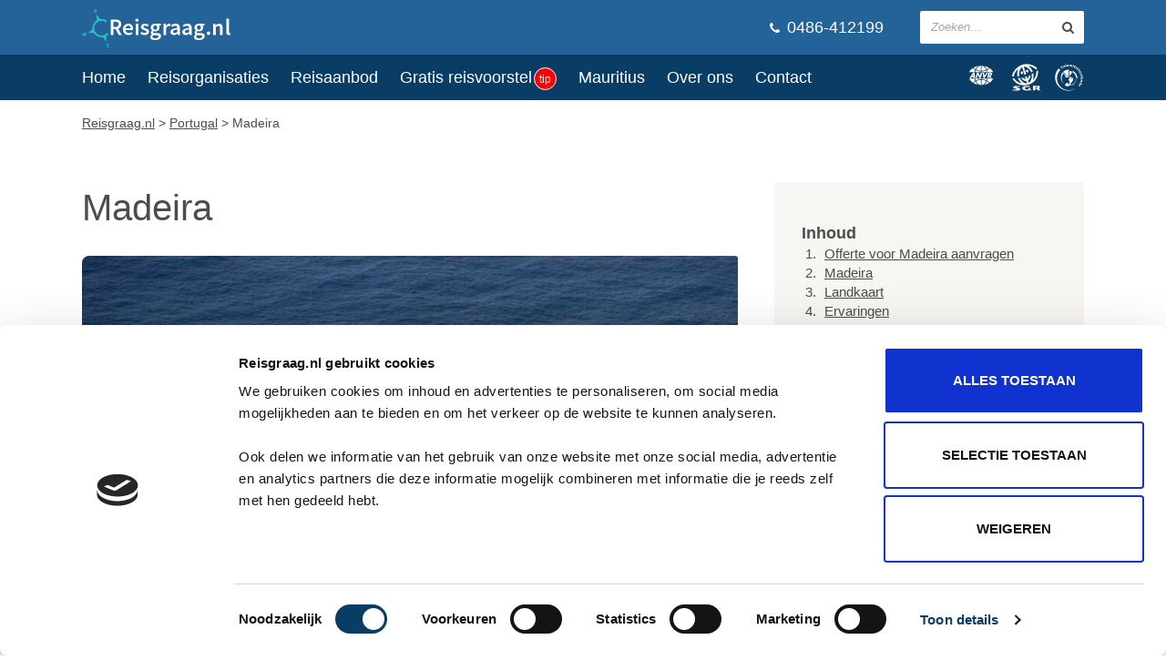

--- FILE ---
content_type: text/html; charset=iso-8859-1
request_url: https://www.reisgraag.nl/vakantie-portugal/madeira/
body_size: 21399
content:



<!DOCTYPE html>
<html lang="nl"><head>



                  

<script src="https://www.google.com/recaptcha/api.js"></script>

<script>
   function onSubmitOfferte(token) {
     document.getElementById("offerte").submit();
   }
 </script>



<meta http-equiv="content-type" content="text/html;charset=iso-8859-1"/><meta charset="iso-8859-1" />


<link rel="dns-prefetch" href="//static.reisgraag.nl">
<link rel="preconnect" href="https://static.reisgraag.nl">





	
	



	

<!-- 

	data: 

img{min-width:100% !important;}


-->



<style>

/* Branding on the banner */
a#CybotCookiebotDialogPoweredbyCybot,
div#CybotCookiebotDialogPoweredByText {
  display: none;
}

/* Branding on the Privacy trigger */
#CookiebotWidget .CookiebotWidget-body .CookiebotWidget-main-logo {
    display: none;
}

#CybotCookiebotDialog button{
	height: auto !important;
}

#CookiebotWidget:not(.CookiebotWidget-inactive) {
display:none;
}

.comfort-rating{width:100% !important;text-align:left !important;height:30px !important;}

.menuCloseButton{display:none;}

@media screen and (max-width: 979px) {
	.header .header-logo{
		margin-left:20px !important;
	}
	.header-logo-description{
		display:initial !important;
	}
	.hideMob{
		display:none;
	}
	
	.menuCloseButton{
	cursor: pointer;
		display:initial !important;
		color:white;
		position:absolute;
		right:20px;
		top:10px;
		    font-family: Source Sans Pro,sans-serif;
		    
    font-size: 24px;
    font-weight: 600;		    
	}
}

</style>

<script>
var _gaq = _gaq || [];
var dataLayer = window.dataLayer || [];
</script>



                        	
	
	
			
		
									
	
	
	

	<!--nac:1-->

			
				
				

<!-- Google Tag Manager -->
<script>(function(w,d,s,l,i){w[l]=w[l]||[];w[l].push({'gtm.start':
new Date().getTime(),event:'gtm.js'});var f=d.getElementsByTagName(s)[0],
j=d.createElement(s),dl=l!='dataLayer'?'&l='+l:'';
j.async=true;j.src=
'https://www.googletagmanager.com/gtm.js?id='+i+dl;f.parentNode.insertBefore(j,f);
})(window,document,'script','dataLayer','GTM-P456C25');</script>
<!-- End Google Tag Manager -->
		
		
		
													
							<!-- no hotjar2 -->
							
								
		
		
		
	
		
			
	
	
		
			
	
	
	
	
	
	
	<meta property="og:url" content="https://www.reisgraag.nl/vakantie-portugal/madeira/" />
	
			
		<meta property="og:description" content="Hotels, reizen, reviews, plaatsen in de buurt, bezienswaardigheden, geschiedenis,  en veel meer informatie over Madeira (Portugal) " />
	
			<meta property="og:title" content="Madeira (Portugal): informatie & reizen" />	
		
		
	<meta property="og:type" content="Website"/>

	
		
	
	
		<meta name="viewport" content="width=device-width, initial-scale=1.0" />
		<title>Madeira (Portugal): informatie & reizen</title>
		
			<meta name="description" content="Hotels, reizen, reviews, plaatsen in de buurt, bezienswaardigheden, geschiedenis,  en veel meer informatie over Madeira (Portugal) " />
				
		<link rel="shortcut icon" type="image/png" href="https://www.reisgraag.nl/assets/img/logo-icon.png" />




		
	
		

<!-- script:url /vakantie-portugal/madeira/ + -->



	
	<!-- Hotjar Tracking Code for www.reisgraag.nl -->
	<script>
	    (function(h,o,t,j,a,r){
	        h.hj=h.hj||function(){(h.hj.q=h.hj.q||[]).push(arguments)};
	        h._hjSettings={hjid:474587,hjsv:6};
	        a=o.getElementsByTagName('head')[0];
	        r=o.createElement('script');r.async=1;
	        r.src=t+h._hjSettings.hjid+j+h._hjSettings.hjsv;
	        a.appendChild(r);
	    })(window,document,'https://static.hotjar.com/c/hotjar-','.js?sv=');
	</script>
	








<!-- 123-->
	<link rel="stylesheet" type="text/css" href="https://www.reisgraag.nl/assets/css/overig.css" />
	<script src="https://www.reisgraag.nl/reisaanbod/bundle-25082020.js"></script>		
	
	
<!--							<link rel="stylesheet" type="text/css" href="//cdn.jsdelivr.net/npm/slick-carousel@1.8.1/slick/slick.css"/> -->
<!--							<link rel="stylesheet" type="text/css" href="https://kenwheeler.github.io/slick/slick/slick-theme.css"/> -->
							
							
<!--							<script type="text/javascript" src="//cdn.jsdelivr.net/npm/slick-carousel@1.8.1/slick/slick.min.js"></script> -->

<script type="text/javascript" src="https://www.reisgraag.nl/assets/js/slick.min.js"></script>
		
	







		
		
						
		
		<meta name="msapplication-config" content="none"/>

					<link rel="canonical" href="https://www.reisgraag.nl/vakantie-portugal/madeira/" />			
					
			
				
		




<script>

		$(document).ready(function(){
		
		
				console.log("sw: "+$(window).width()+"x"+$(window).height());
		
				console.log("Aantal sw velden: "+$('input:hidden[name=sw]').length);
		
				$('input:hidden[name=sw]').val($(window).width()+"x"+$(window).height());
		
		
		
		});
</script>		


	<meta property="og:image" content="https://www.reisgraag.nl/images/cached/gs-11aa255a06-Porto_Moniz,_Madeira,_Portugal.jpg" />	</head>
	
	
		
	
	
				
	
			
	    		
			
	    		
	
		
<script type='application/ld+json'>{"@context":"http:\/\/www.schema.org","@type":"BreadCrumbList","itemListElement":[{"@type":"ListItem","name":"Reisgraag.nl","position":1,"item":{"@type":"WebPage","@id":"https:\/\/www.reisgraag.nl"}},{"@type":"ListItem","name":"Portugal","position":2,"item":{"@type":"WebPage","@id":"\/vakantie-portugal\/"}},{"@type":"ListItem","name":"Madeira","position":3,"item":{"@type":"WebPage","@id":"\/vakantie-portugal\/madeira\/"}}]}</script>
	
	
	<body itemscope itemtype="https://schema.org/City">
		
		
				
		
		
		<!-- 94.210.81.113 -->
				
	
		<!-- Google Tag Manager (noscript) -->
		<noscript><iframe src="https://www.googletagmanager.com/ns.html?id=GTM-P456C25"
		height="0" width="0" style="display:none;visibility:hidden"></iframe></noscript>
		<!-- End Google Tag Manager (noscript) -->
	
	
	
		<div class="wrap">
	
			<header class="header container" itemscope itemtype="http://schema.org/WPHeader">
			
					
		
				<div class="container-inner">

					
					<div class="header-logo">
						<a href="/">
							<img style="height:42px;width:165px" src="https://www.reisgraag.nl/assets/img/reisgraag@2x.png" alt="Reisorganisatie Reisgraag.nl" />
						</a>
						
							<span class="header-logo-description" style="color:white;font-size:16px">
							
							
												
							
							
															
							</span>
							
														
															</span>
						
					</div>

<div class="header-navigation-toggle"></div>
					

					<div class="header-share-search-wrap" itemscope itemtype="http://schema.org/WebSite">
						<link itemprop="url" href="https://www.reisgraag.nl/"/>
						<link itemprop="name" href="Reisgraag.nl"/>


													<form class="header-search search" method="get" action="/zoeken/" itemprop="potentialAction" itemscope itemtype="http://schema.org/SearchAction">
								<meta itemprop="target" content="https://www.reisgraag.nl/zoeken/?q={query}"/>
								<meta itemprop="url" content="https://www.reisgraag.nl/">
								<meta itemprop="query-input" content="required name=query">
								<input type="hidden" name="categorie" value="content">
							
								<fieldset>
									<input placeholder="Zoeken&hellip;" name="q" type="text"/>
									<button aria-label="zoeken in site" type="submit"></button>
								</fieldset>
							</form>
												
						
						<div style="color:white;display:none" class="zoekvensterSluiten">
							<a class="button" style="margin:0px;margin-top:30px" onClick="$('.header-search-toggle').click();">X Sluit zoekvenster</a>
						</div>
						
						

					


						<a style="font-size: 18px;color:white;text-decoration:none;font-family: Source Sans Pro,sans-serif;" class="header-telephone " href="tel:+31486412199" >
							<i class="fa fa-phone"></i> 
							
							
							0486-412199
							
														
						</a>
								

					</div>

					<div class="header-search-toggle"></div>
				
				</div>			
		
			</header>

			<nav style="margin-bottom:0px" class="navigation container" itemscope itemtype="http://schema.org/SiteNavigationElement">
				
				<div class="container-inner">
				
					<div class="navigation-main">
						
						<span class="menuCloseButton">X</span>
						
						
						<ul>
															<li class=" " itemprop="name">
									<a  itemprop="url" href="/">Home</a>
									
																	</li>							
															<li class=" " itemprop="name">
									<a  itemprop="url" href="/reisorganisaties/">Reisorganisaties</a>
									
																	</li>							
															<li class=" " itemprop="name">
									<a  itemprop="url" href="/reisaanbod/#Country=52&StarClassification[0]=40&TransportType[0]=Flight&DepartureAirport[0]=AMS&DepartureAirport[1]=EIN&DepartureAirport[2]=MST&DepartureAirport[3]=RTM&DepartureAirport[4]=DUS&DepartureAirport[5]=NRN">Reisaanbod</a>
									
																	</li>							
															<li class=" " itemprop="name">
									<a class="naarOfferteForm" itemprop="url" href="/reisaanbod/offerte/">Gratis reisvoorstel<span class="tip">tip</span></a>
									
																	</li>							
															<li class=" " itemprop="name">
									<a  itemprop="url" href="/vakantie-mauritius/">Mauritius</a>
									
																	</li>							
															<li class=" " itemprop="name">
									<a  itemprop="url" href="/over-reisgraag-nl/">Over ons</a>
									
																	</li>							
															<li class=" " itemprop="name">
									<a  itemprop="url" href="https://www.reisgraag.nl/over-reisgraag-nl/#contact">Contact</a>
									
																	</li>							
													</ul>

					</div>




<div class="navigation-organisations">
	<svg width="32" height="29" viewBox="0 0 36 29" xmlns="http://www.w3.org/2000/svg">
		<path d="M14.328 7.251v.804H7.316c.16-.805.38-1.607.693-2.366 1.897 1.026 4.086 1.361 6.319 1.562m7.077-1.384c.29.693.513 1.429.648 2.188h-6.878v-.804c2.167-.067 4.287-.58 6.23-1.384m-7.077.536c-2.122-.112-4.131-.536-5.895-1.518C9.28 2.987 10.863.92 13.028.227c.401-.128.802-.152 1.3-.165v6.341m5.671-3.216c.089.202.29.47.446.693.178.38.469.759.581 1.184-1.787.848-3.751 1.205-5.85 1.34V.061c2.054 0 3.662 1.54 4.823 3.125M10.844.397C9.37 1.513 8.491 3.06 7.584 4.527c-.848-.558-1.741-1.16-2.366-1.987C6.959 1.49 8.858.866 10.844.397m13.553 2.188c-.737.781-1.63 1.652-2.612 2.032-.759-1.54-1.809-3.17-3.282-4.22 2.12.38 4.063 1.116 5.894 2.188M7.316 5.331c-.402.87-.693 1.679-.906 2.724H.015C.93 6.09 2.538 4.148 4.458 3.01c.871.848 1.831 1.72 2.858 2.322m22.239 2.723H22.9c-.179-.915-.491-1.741-.759-2.635 1.094-.535 2.12-1.384 3.014-2.3 1.898 1.05 3.55 3.037 4.399 4.935M5.218 12.829h-1.42l1.26-2.124h.018l.142 2.124zm.116 1.326l.124 1.159h1.82l-.733-6.67H4.682l-4.266 6.67h1.812l.755-1.16h2.35zm4.215-5.511h1.707l2.062 4.078h.017L14.4 8.644h1.706l-1.74 6.67h-1.707l-2.06-4.086h-.017l-1.066 4.086H7.809l1.74-6.67m9.366 4.051l2.65-4.05h1.855l-4.543 6.669h-1.324l-1.02-6.67h1.855l.527 4.051m6.293-2.724h.165c.558 0 1.156.106.967.831-.189.725-.843.832-1.4.832h-.166l.434-1.663zm1.008 2.61c.976-.169 1.688-.965 1.929-1.884.37-1.425-.45-2.053-1.747-2.053h-2.55l-1.74 6.67h1.706l.67-2.566h.017l.942 2.566h2.124l-1.35-2.733zm-11.89 5.034c-2.12.111-4.13.536-5.894 1.518.849 1.898 2.43 3.964 4.596 4.657.401.129.802.152 1.298.166v-6.341m5.672 3.215c.09-.201.29-.47.447-.693.178-.379.469-.758.58-1.183-1.786-.849-3.75-1.206-5.85-1.34v6.342c2.055 0 3.662-1.54 4.823-3.126m-9.154 2.791c-1.474-1.117-2.354-2.664-3.26-4.13-.848.557-1.742 1.16-2.367 1.986 1.742 1.05 3.64 1.675 5.627 2.144m13.553-2.189c-.737-.78-1.63-1.652-2.613-2.031-.76 1.54-1.808 3.17-3.281 4.22a17.714 17.714 0 0 0 5.894-2.189M7.316 18.686a11.775 11.775 0 0 1-.906-2.724H.015c.915 1.965 2.523 3.908 4.443 5.046.871-.848 1.83-1.718 2.858-2.322m22.238-2.724h-6.653c-.179.916-.491 1.742-.76 2.635 1.095.536 2.122 1.384 3.015 2.3 1.898-1.05 3.55-3.037 4.398-4.935m-15.228.804v-.804h-7.01c.159.805.38 1.607.692 2.367 1.898-1.027 4.086-1.362 6.318-1.563m7.079 1.384c.29-.692.513-1.428.647-2.188h-6.877v.804c2.166.067 4.287.58 6.23 1.385"></path>
	</svg>	
	<svg width="21" height="24" viewBox="0 0 26 24" xmlns="http://www.w3.org/2000/svg">
		<path d="M6.688 20.64l.666-.687s-2.277-.269-3.104-.269c-.87 0-3.297.14-3.286 1.042.01.763 1.75 1.214 1.75 1.214s1.665.45 1.654.74c-.01.366-1.138.398-1.364.377-.225-.022-1.288-.086-1.76-.258l-.968.698s2.245.397 3.491.397c1.504 0 3.738-.386 3.738-1.267 0-.677-1.805-1.16-1.805-1.16s-1.546-.387-1.632-.795c-.065-.279 1.718-.225 2.62-.032zm17.12 1.085s1.138-.236 1.138-1.074c0-1.02-1.643-1.106-1.643-1.106h-4.64l-.021 3.984h2.062v-1.471h1.074l1.192 1.46h2.428l-1.59-1.793zm-1.858-.451l-1.267-.01v-.925h1.235s.687.022.687.44c0 .43-.655.495-.655.495zm-6.208-1.525l.236.859c-1.288-.236-2.674-.15-2.674-.15-1.042.042-1.826.59-1.826 1.116 0 .516.398 1.246 1.547 1.246 1.15 0 1.665-.279 1.665-.279l-.247-.945H16.3l.58 1.922h-1.923l-.043-.15c-.494.312-1.976.355-1.976.355s-3.866-.097-3.866-2.041 3.608-2.094 4.285-2.116c.644-.021 2.384.183 2.384.183zm3.78-18.033c1.279.677 2.342 1.482 2.933 2.352l-1.332.913c-.43-.666-1.235-1.342-2.31-1.912-1.186-.626-2.854-1.189-4.677-1.366.132.071.263.147.393.228 1.697 1.042 3.114 2.588 3.973 4.822l-1.439.741c-1.546-3.238-4.14-5.279-6.578-5.03l2.078 6.845-1.46.44-2.074-6.827c-2.053 1.166-3.083 4.37-2.695 7.966l-1.579.075c-.35-2.498-.015-4.78.847-6.54-1.56 1.272-2.653 2.756-3.263 4.038-.473.999-.71 1.944-.71 2.77H.03c0-1.062.355-2.233.924-3.425 1.515-3.18 4.694-5.907 8.291-7.11 3.78-1.257 7.905-.236 10.279 1.02zm-4.52 8.84l1.47-.613c.01.146.011 3.565-2.275 4.847l.604 1.978c1.399-.7 2.29-2.11 2.638-4.194.322-1.954.086-3.522.086-3.533l1.45-.709c.01.086.333 2.266-.021 4.457a10 10 0 0 1-.497 1.889c1.155-1.044 2.01-2.357 2.559-3.93.837-2.394.633-4.102.633-4.124l1.557-.966c.011.096.205 2.814-.72 5.53-.82 2.383-2.714 5.464-7.124 7.012a6.261 6.261 0 0 1-2.006.557c-4.523.952-7.68-.404-9.589-1.78C1.522 15.368.31 13.09.266 13.005l1.74-.14c.01.011.74 1.515 2.706 2.91a9.47 9.47 0 0 0 4.236 1.68 9.71 9.71 0 0 1-1.314-1.174c-1.483-1.58-2.47-3.566-2.503-3.641l1.708-.183c0 .01.623 1.407 1.933 2.803 1.382 1.454 2.847 2.113 4.37 1.977a14.8 14.8 0 0 0 .19-.043l-.595-1.95c-2.718.272-4.562-2.518-4.642-2.647l1.6-.333c.047.083 1.01 1.314 2.533 1.31l-.653-2.137 1.46-.451.664 2.172c1.27-.822 1.302-2.574 1.302-2.602zm-.56-4.759c.355.602.215 1.332-.29 1.633-.515.3-1.213.054-1.557-.537-.354-.602-.225-1.321.29-1.622.505-.3 1.203-.064 1.558.526zm-4.66 2.224c-.108.687-.666 1.17-1.246 1.074-.591-.086-.978-.71-.881-1.397.107-.676.666-1.16 1.246-1.074.59.086.977.71.88 1.397z"></path>
	</svg>

	<svg width="21" height="24" viewBox="0 0 26 24" xmlns="http://www.w3.org/2000/svg" fill-rule="evenodd"><path d="M7.362 2.96a1.53 1.53 0 0 1-.4.38c-.357.225-.75.165-.975-.195-.214-.343-.146-.738.202-.955a1.14 1.14 0 0 1 .56-.17l-.209-.423c-.21.058-.418.129-.604.246-.607.379-.855.977-.455 1.618.434.695 1.156.59 1.646.283.25-.157.38-.293.5-.415l-.265-.37zm2.045-.275a2.031 2.031 0 0 1-.166-.346l-.216-.563c-.176-.461-.574-.498-.96-.35a1.667 1.667 0 0 0-.561.339l.144.35c.114-.137.27-.233.438-.298.189-.072.364-.076.445.129-.07.014-.167.04-.251.073-.278.107-.759.355-.582.816.126.327.45.373.748.259.215-.083.328-.223.374-.457l.006-.002c.03.078.069.153.103.233l.478-.183zM8.171 2.61c-.056-.145.062-.253.24-.321.077-.03.155-.054.223-.076.068.177.012.404-.185.48-.122.047-.238.021-.278-.083z"/><path d="M9.78956522 2.58713043L10.3318261 2.45217391 9.76834783 0.190956522 9.2253913 0.32626087 9.78956522 2.58713043"/><path d="M12.29 2.248a1.96 1.96 0 0 1-.058-.38l-.042-.6c-.034-.493-.403-.645-.815-.616a1.67 1.67 0 0 0-.637.16l.036.377a1.05 1.05 0 0 1 .506-.157c.202-.014.37.034.389.254a1.615 1.615 0 0 0-.262-.004c-.298.021-.83.117-.796.61.025.35.321.488.64.466.23-.016.378-.117.492-.327h.006c.005.083.02.166.03.253l.511-.036zm-1.161-.433c-.01-.155.134-.224.323-.237.084-.006.165-.005.236-.007.014.189-.106.39-.317.405-.13.009-.234-.049-.242-.16zm1.634.443l.092.015.166.006.125.005.132.006.078-.615c.048-.345.188-.485.384-.458.157.022.203.167.177.349l-.11.766.158.032.142.023.126.014.128.023.084-.596c.049-.345.187-.485.385-.458.156.023.202.167.176.349l-.13.816s.183.047.273.058c.16.052.261.072.261.072l.162-.952c.06-.433-.007-.71-.469-.775a.641.641 0 0 0-.612.228c-.057-.221-.23-.346-.458-.378-.252-.036-.488.035-.632.25l-.006-.001.023-.296-.5-.055-.155 1.572zm3.038.543l.525.191.554-1.521-.526-.191-.553 1.52zm1.31-1.963l-.526-.192-.14.385.525.192.14-.385zm.09 1.074l.284.15-.31.582c-.18.34-.177.592.265.827.123.065.225.098.324.137l.155-.33c-.054-.017-.113-.034-.161-.06-.157-.084-.151-.193-.06-.366l.28-.527.346.184.184-.346-.346-.184.251-.472-.566-.107-.17.321-.291-.154-.184.345zm2.48 2.291l.065-.08c.303-.373.402-.84-.064-1.218-.391-.317-.87-.305-1.205.11-.337.416-.218.916.197 1.252.162.132.341.236.526.294l.248-.306a1.049 1.049 0 0 1-.462-.215c-.212-.172-.29-.347-.173-.54l.869.703zm-.674-.954c.127-.137.298-.194.455-.067.173.14.145.314.028.459l-.483-.392zm.566 1.744l.395.396 1.145-1.145-.396-.396-1.144 1.145zm2.016-1.226l-.395-.396-.29.29.395.396.29-.29zm-.381 1.06l.201.249-.512.414c-.3.243-.394.476-.08.864.088.11.17.18.246.254l.27-.243c-.042-.038-.09-.076-.124-.12-.112-.137-.064-.236.088-.36l.464-.374.246.304.305-.246-.247-.305.415-.336-.479-.32-.282.229-.207-.256-.304.246zm1.49 3.15l.088-.052c.413-.248.665-.654.357-1.168-.26-.432-.713-.583-1.171-.308-.458.275-.517.785-.242 1.244.107.178.24.338.393.456l.338-.204a1.05 1.05 0 0 1-.36-.36c-.141-.234-.155-.425.021-.567l.576.959zm-.307-1.127c.166-.085.346-.081.45.092.115.192.03.345-.13.44l-.32-.532zm-.145 1.846l.163.535.654-.2c.332-.101.519-.034.586.185.045.146-.023.277-.314.366l-.749.229.164.535.965-.296c.322-.098.567-.358.438-.78-.075-.243-.238-.428-.494-.466l-.001-.006.285-.087-.15-.488-1.547.473zm.663 2.302l.088.552 1.212-.191.062.392.387-.06-.063-.393.099-.016c.156-.025.263.015.285.156a.51.51 0 0 1 .004.179l.385-.027c.002-.072.006-.167-.013-.287-.07-.442-.272-.64-.747-.565l-.098.016-.054-.335-.386.062.052.325-1.213.192zM23.017 13c0 .534.31.942.845.942.537 0 .848-.407.848-.942 0-.534-.31-.942-.848-.942-.535 0-.845.407-.845.942zm.391 0c0-.258.215-.363.454-.363.242 0 .457.105.457.363s-.215.363-.457.363c-.239 0-.454-.105-.454-.363zm-.382 1.202l-.125.545.666.154c.339.078.466.229.415.453-.035.148-.158.228-.455.16l-.763-.177-.125.545.983.228c.327.075.67-.028.769-.458.057-.248.008-.489-.194-.65l.001-.007.29.068.115-.497-1.577-.364zm.932 4.593l.237-.51-.833-.388.003-.006c.229-.05.363-.197.457-.4.189-.405-.087-.805-.448-.973-.433-.203-.903-.137-1.106.3-.109.233-.073.5.06.641l-.002.006-.262-.122-.218.467 2.112.985zm-.839-1.759c.194.09.312.28.22.477-.087.185-.305.234-.528.13-.213-.1-.308-.315-.23-.484.09-.191.304-.232.538-.123zm-1.43 1.122c-.137.104-.256.23-.4.436-.21.3-.344.68.01.928.504.354.819-.442 1.025-.298.074.051.013.176-.056.275a.917.917 0 0 1-.34.294l.294.258c.162-.106.292-.254.402-.412.186-.264.271-.652-.034-.866-.479-.335-.777.427-1.001.27-.091-.064-.043-.166.024-.26.105-.147.239-.271.392-.367l-.316-.258zm-9.234-5.122s-.186.327-.186.613c0 .287.033.595.217.948.09.173.188.345.308.501.183.255.287.288.31.487a3.98 3.98 0 0 1-.067 1.154c-.076.36-.187.757-.057.82.13.062.468.052.592.01.165-.057.842-.245 1.846-1.638.863-1.195 1.198-2.9 1.151-2.9l-4.114.005zm-.229 7.073A7.224 7.224 0 0 1 8.9 19.18l.977-1.832c.014-.027.247-.065.516-.157.127-.045.252-.09.376-.137.306-.117.307-.112.427-.12.189 0 .384.141.468.247.08.1.055.168.04.287-.008.057.107.102.371.169.238.06.586.11 1.126.18.619.082.803.137 1.073.317.3.2.344.33.478.476.04.044.126.096.188.123l.049.018a6.391 6.391 0 0 1-2.762.514v.843zM15.725 7.06l.652-.735a7.636 7.636 0 0 1 3.585 5.173l-1.127.783a6.403 6.403 0 0 0-3.27-5.017c-.283-.168-.447-.126-.461-.06-.049.218.067.508.064.67-.003.169-.271.777-.43 1.018-.56.842-.73.798-1.26 1.157-.247.167-.477.38-.477.38l.005-4.2c.956.077 1.884.36 2.719.831zm-2.722 4.204l.002 1.352h3.531s-.005-.103-.083-.185c-.07-.073-.155-.078-.4-.105-.291-.034-.458-.04-.863-.171-.234-.075-.308-.125-.37-.15-.085-.05-.158-.078-.294-.16-.308-.185-.292-.246-.607-.337-.59-.168-.916-.244-.916-.244zM8.05 8.234s.03.203.065.354c.035.15.066.26.142.415.082.164.202.3.299.413.085.098.274.222.38.323a.509.509 0 0 1 .127.24c.023.097.04.204.027.32-.011.116-.02.216-.043.367-.017.118.026.231.079.252.085.032.121.072.165.171.052.116.092.258.18.473.103.257.345.5.47.568.146.08.3.095.433-.005.132-.099.32-.285.464-.288.124-.002.159-.03.483.095.324.125.576.219.787.267.045-.063.15-.264.15-.264l-5.2-4.588a6.965 6.965 0 0 0-1.756 4.635 6.987 6.987 0 0 0 2.911 5.678 6.389 6.389 0 0 1-2.158-4.793c0-1.83.765-3.467 1.995-4.634zm-.736-1.157a7.02 7.02 0 0 1 5.03-2.114l-.005 6.55-5.025-4.436z"/><path d="M17.71 22.353a11.72 11.72 0 0 1-5.738 1.49C5.474 23.844.206 18.576.206 12.078a11.725 11.725 0 0 1 3.136-8l1.55 1.368a10.566 10.566 0 0 0-3.037 7.427c0 5.854 4.746 10.6 10.6 10.6 1.832 0 3.559-.465 5.062-1.283l.193.164m2.767-9.756h-1.619l1.514-1.045.004-.003c.057.342.09.692.1 1.048m-1.36.441c-.065 2.525-1.275 4.93-3.397 6.002l-.47-.408a6.407 6.407 0 0 0 3.615-5.594h.252"/>
	</svg>		
</div>




					

				</div>

			</nav>
			
	
	<section style="display:block" class="breadcrumbs container">
		<div class="container-inner">
			<p>
				<span >
				
					<a href="https://www.reisgraag.nl" >
					
							
							<span >
														
								Reisgraag.nl</span></a> &#062; 
					
					
												
				</span>
						
				
													<span >
								<a href="/vakantie-portugal/" ><span >Portugal</span></a> &#062;
															</span>			
								
			
						
				
				
															
										
							
							Madeira
								
			
						
				
							</p>
			
						
							<!-- nog niks bekeken -->
										
			
			
		</div>	
	</section>					








<!-- --------------------- EINDE Header.tpl --------------------- -->


<!-- --------------------- BODY:START --------------------- -->





<script>

	function bezwChangeImage($obj){
		if($($obj).css('width') == '100px'){
			$($obj).animate({width:'500px'});
		}else{
			$($obj).animate({width:'100px'});			
		}
	}

</script>



<main class="main container">
	
	<div class="container-inner">

		<section class="main-section">

						
				
	
	<style>
		.FloatingDivNaarReisaanbod .button{margin:0px;}

	</style>
	
	
	<script>
		dataLayer.push({ 'event': 'optimize.activate.buttonraenoofertetest'});
	</script>
						
	
	
	
		
		
	
		
		<div class="FloatingDivNaarReisaanbod" style="padding:10px;width:initial;">
			<a class="button naarOfferteForm" href="/reisaanbod/offerte/portugal/">Gratis reisvoorstel  Portugal</a>
		</div>
		
		
			





			<h1 id="algemeen" itemprop="name">Madeira</h1>

				


									<figure class="full">
						<img height="400" width="720" alt="Porto Moniz, plaatsje Madeira, Portugal" src="https://www.reisgraag.nl/images/cached/gs-5608009bbf-Porto_Moniz,_Madeira,_Portugal.jpg" />
						<figcaption>Porto Moniz, plaatsje Madeira, Portugal</figcaption>
					</figure>
					
					
					<!-- [img]https://www.reisgraag.nl/images/cached/gs-11aa255a06-Porto_Moniz,_Madeira,_Portugal.jpg[/img] -->
				

				<p>Madeira ligt 965 km ten zuidwesten van <a href="/vakantie-portugal/lissabon/">Lissabon</a> in de Atlantische Oceaan. Het eiland Madeira is onderdeel van de archipel Madeira. Deze archipel bestaat uit de eilanden Madeira, <a href="/vakantie-portugal/porto/">Porto</a> Santo en de zuidelijker gelegen Ilhas Desertas en de Ilhas Selvagens. De grootste stad op Madeira en tevens de hoofdstad van de archipel is Funchal. Een moderne stad met veel leuke winkels en terrasjes. Omdat de kust voornamelijk uit steile rotswanden bestaat en zandstrand vrijwel niet aanwezig is, gaat Madeira niet gebukt onder massatoerisme. Het eiland is voornamelijk geliefd bij wandelaars en natuurgenieters. Toerisme, bananen en Madeirawijn zijn de de grootste bronnen van inkomsten voor het eiland. De vele exotische bloemen die er in het wild groeien kenmerken het eiland zodanig dat Madeira ook wel het bloemeneiland wordt genoemd. Naast de Canarische eilanden is Madeira de enige plek op de wereld waar de kanarie in het wild voorkomt. De naam Madeira betekent 'hout'. Tijdens de ontdekking van het eiland was het helemaal begroeid met bossen, vandaar de naam.</p>



				

				
				<style>
					#rec{border-radius: 3px;    
					background-color: #F7F6F2;font-family: 'Source Sans Pro', sans-serif;padding: 0px;}
					#rec div.item{
						background-color:white;
						width:46%;
						margin:5px 2%;
						float:left;
						border:1px solid black;
						float:left;
						padding:0.5% 0.5% 0.5% 2%}
					#rec div.item span{line-height:34px} 
					#rec .head{padding-top:10px;margin:2%;font-weight:600;font-size:18px; font-family: "Source Sans Pro", sans-serif;}
					
					a.button2{
						float:right;height:34px;			
					
					    -webkit-transition: all 0.125s ease-in-out;
					    transition: all 0.125s ease-in-out;
					    -webkit-appearance: none;
					    background-color: #3085CA;
					    border: 0;
					    border-radius: 3px;
					    color: #FFF;
					    font-family: "Source Sans Pro", sans-serif;
					    font-size: 14px;
					    font-weight: 700;
					    padding: 0 25px;
					    cursor: pointer;
						cursor: hand;
						text-decoration:none;
						line-height:34px
					}
					
				</style>
				




								
				
				
												
					
										
																	
				


			<p></p>
							
				<div class="summary" id="landkaart">
					<img alt="Landkaart Madeira" class="lazy" data-src="https://static.reisgraag.nl/images/staticmapsizeIS720x300ENmaptypeISroadmapENmarkersISlabel:%7C31.572361,-16.559705000000008ENzoomIS7ENkeyISAIzaSyCTRrvJoHk6bKMOqZTn1I6S5hNobOermNg.png">
				
				
				
							
								
							
								
							
								
							
								
							
								
							
								
							
								
							
								
							
								
							
								
							
								
							
								
							
								
							
								
							
								
							
								
							
								
							
								
							
								
							
								
							
								
							
								
							
								
							
								
							
				
				
						<br>Plaatsen (meest) in de buurt van Madeira 
					
						(<span itemprop="containedInPlace" itemscope itemtype="https://schema.org/Place"><meta itemprop="url" content="/vakantie-portugal/"><span itemprop="name">Portugal</span></span>)
						
						:
					
												
						
								<li><a href="/vakantie-portugal/sagres/">Sagres</a> (924 km)
								
																
						
												
						
								<li><a href="/vakantie-portugal/lagos/">Lagos</a> (949 km)
								
																
						
												
						
								<li><a href="/vakantie-portugal/portimao/">Portimão</a> (962 km)
								
																
						
												
						
								<li><a href="/vakantie-portugal/albufeira/">Albufeira</a> (977 km)
								
																
						
												
						
								<li><a href="/vakantie-portugal/algarve/">Algarve</a> (992 km)
								
																					
				</div>
				
				
				
									
							
						
							
						
							
						
							
						
							
						
							
						
							
						
							
						
							
						
							
						
							
						
							
						
							
						
							
						
							
						
							
						
							
						
							
						
							
						
							
						
							
						
							
						
							
						
							
						
							
						
							
						
							
						
							
						
							
						
							
						
							
						
							
						
							
						
							
						
							
						
							
						
							
						
							
						
							
						
							
						
							
						
							
						
							
						
							
						
							
						
							
						
							
						
							
						
							
						
							
						
							
						
							
						
							
						
							
						
							
						
							
						
							
						
							
						
							
						
							
						
							
						
							
						
							
						
							
						
							
						
							
						
							
						
							
						
							
						
							
						
							
						
							
						
							
						
							
						
							
						
							
						
							
						
							
						
							
						
							
						
							
						
							
						
							
						
							
						
							
						
							
						
							
						
							
						
							
						
							
						
							
						
							
						
							
						
							
						
							
						
							
						
							
						
							
						
							
						
							
						
							
						
							
						
							
						
							
						
							
						
							
						
							
						
							
						
							
						
							
						
							
						
							
						
							
						
							
						
							
						
							
						
							
						
							
						
							
						
							
						
							
						
							
						
							
						
							
						
							
						
							
						
							
						
							
						
							
						
							
						
							
						
							
						
							
						
							
						
							
						
							
						
							
						
							
						
							
						
							
						
							
						
							
						
							
						
							
						
							
						
							
						
							
						
							
						
							
						
							
						
							
						
							
						
							
						
							
						
							
						
							
						
							
						
							
						
							
						
							
						
							
						
							
						
							
						
							
						
							
						
							
						
							
						
							
						
							
						
							
						
							
						
							
						
							
						
							
						
							
						
							
						
							
						
							
						
							
						
							
						
							
						
							
						
							
						
							
						
							
						
							
						
							
						
							
						
							
						
							
						
							
						
							
						
							
						
							
						
							
						
							
						
							
						
							
						
							
						
							
						
							
						
							
						
							
						
							
						
							
						
							
						
							
						
							
						
							
						
							
						
							
						
							
						
							
						
							
						
							
						
							
						
							
						
							
						
							
						
							
						
							
						
							
						
							
						
							
						
							
						
							
						
							
						
							
						
							
						
							
						
							
						
							
						
							
						
							
						
							
						
							
						
							
						
							
						
							
						
							
						
							
						
							
						
							
						
							
						
							
						
							
						
							
						
							
						
							
						
							
						
							
						
							
						
							
						
							
						
							
						
							
							
			


			<h2 id="ervaringen">Ervaringen</h2>

				<article class="filter-result filter-heading hreview-aggregate-oud"  itemprop="AggregateRating" itemscope itemtype="https://schema.org/AggregateRating" >
					
					<span itemprop="itemReviewed" itemscope itemtype="https://schema.org/City">
                    	<meta itemprop="name" content="Madeira">
						<meta itemprop="datePublished" content="2026-01-23">
					</span>
					
											<meta itemprop="bestRating" content="10" />
						<meta itemprop="worstRating" content="1" />
						
	
					<p class="rating-overview">



										
							<span class="item"><span class="fn">Madeira</span></span> krijgt gemiddeld een <span class="rating"><span class="average" itemprop="ratingValue">8,5</span> uit <span class="best">10</span></span> op basis van <span class="count" itemprop="reviewCount">52</span> 
							
														ervaringen
														
							:</p>
											</p>
	
					<span class="stars big rated-8">
						<strong>8,5</strong>
						<a href="#">52 
						
												
						ervaringen
												
						</a>
					</span>
	
					<a class="button" href="/ervaringen/plaats/">
						+ Ervaring delen
					</a>
				
				</article>

				<form method="post" action="#ervaringen">
	
						
							
						
						
						


	
	<div class="filter-result-text" style="margin:0px">
			<h2 class="smaller" style="margin:0px">
			
							Pagina 
				
									1 
								
				van 6 met
				
				
				 52 
				
				resultaten						
			</h2>
		</div>										
				
	
					
					<div class="reviews">
		
								
							<div class="review" itemprop="review" itemscope="" itemtype="https://schema.org/Review">
								
			
								<strong class="review-title">
									
									<span itemprop="author" itemscope="" itemtype="https://schema.org/Person">
										<span itemprop="name">
											Marijn Pijnenburg
										</span>
									</span> 
									
									
									op 30 april 2025</strong>
			
								<span class="review-meta">plaats: Madeira, reisperiode: april 2025</span>
			
																
			
			
								<p itemprop="reviewBody">Prachtig eiland om te wandelen!</p>
		
								<ul>
								
									<li>
										Algemeen
										<span class="stars small rated-10"><strong itemprop="reviewRating" itemscope="" itemtype="https://schema.org/Rating"><meta itemprop="bestRating" content="10" /><meta itemprop="ratingValue" content="10" />10</a></strong></span>
									</li>
									
									
																			<li>
											Uitgaan
											<span class="stars small rated-10"><strong>10</strong></span>
										</li>
																	
																			<li>
											Cultuur 
											<span class="stars small rated-9"><strong>9</strong></span>
										</li>
																	
																			<li>
											Restaurants 
											<span class="stars small rated-7"><strong>7</strong></span>
										</li>
																	
																			<li>
											Bezienswaardigheden 
											<span class="stars small rated-9"><strong>9</strong></span>
										</li>
																		
																			<li>
											Inwoners 
											<span class="stars small rated-10"><strong>10</strong></span>
										</li>
													
														
										<li>
											Ligging 
											<span class="stars small rated-10"><strong>10</strong></span>
										</li>
																	</ul>
			
							</div>
								
							<div class="review" itemprop="review" itemscope="" itemtype="https://schema.org/Review">
								
			
								<strong class="review-title">
									
									<span itemprop="author" itemscope="" itemtype="https://schema.org/Person">
										<span itemprop="name">
											Leon Jacobs
										</span>
									</span> 
									
									
									op 27 september 2024</strong>
			
								<span class="review-meta">plaats: Madeira, reisperiode: augustus 2024</span>
			
																
			
			
								<p itemprop="reviewBody">Geweldig mooi eiland, warme en lieve bewoners die erg behulpzaam zijn. Eiland heeft heel veel te beiden, zeer veel variatie.</p>
		
								<ul>
								
									<li>
										Algemeen
										<span class="stars small rated-9"><strong itemprop="reviewRating" itemscope="" itemtype="https://schema.org/Rating"><meta itemprop="bestRating" content="10" /><meta itemprop="ratingValue" content="9" />9</a></strong></span>
									</li>
									
									
																			<li>
											Uitgaan
											<span class="stars small rated-7"><strong>7</strong></span>
										</li>
																	
																			<li>
											Cultuur 
											<span class="stars small rated-10"><strong>10</strong></span>
										</li>
																	
																			<li>
											Restaurants 
											<span class="stars small rated-9"><strong>9</strong></span>
										</li>
																	
																			<li>
											Bezienswaardigheden 
											<span class="stars small rated-9"><strong>9</strong></span>
										</li>
																		
																			<li>
											Inwoners 
											<span class="stars small rated-9"><strong>9</strong></span>
										</li>
													
														
										<li>
											Ligging 
											<span class="stars small rated-8"><strong>8</strong></span>
										</li>
																	</ul>
			
							</div>
								
							<div class="review" itemprop="review" itemscope="" itemtype="https://schema.org/Review">
								
			
								<strong class="review-title">
									
									<span itemprop="author" itemscope="" itemtype="https://schema.org/Person">
										<span itemprop="name">
											Cees
										</span>
									</span> 
									
									
									op 28 april 2024</strong>
			
								<span class="review-meta">plaats: Madeira, reisperiode: april 2024</span>
			
																
			
			
								<p itemprop="reviewBody">Iedereen bekijk het op zijn eigen manier</p>
		
								<ul>
								
									<li>
										Algemeen
										<span class="stars small rated-9"><strong itemprop="reviewRating" itemscope="" itemtype="https://schema.org/Rating"><meta itemprop="bestRating" content="10" /><meta itemprop="ratingValue" content="9" />9</a></strong></span>
									</li>
									
									
																			<li>
											Uitgaan
											<span class="stars small rated-8"><strong>8</strong></span>
										</li>
																	
																			<li>
											Cultuur 
											<span class="stars small rated-7"><strong>7</strong></span>
										</li>
																	
																			<li>
											Restaurants 
											<span class="stars small rated-7"><strong>7</strong></span>
										</li>
																	
																			<li>
											Bezienswaardigheden 
											<span class="stars small rated-7"><strong>7</strong></span>
										</li>
																		
																			<li>
											Inwoners 
											<span class="stars small rated-9"><strong>9</strong></span>
										</li>
													
														
										<li>
											Ligging 
											<span class="stars small rated-8"><strong>8</strong></span>
										</li>
																	</ul>
			
							</div>
								
							<div class="review" itemprop="review" itemscope="" itemtype="https://schema.org/Review">
								
			
								<strong class="review-title">
									
									<span itemprop="author" itemscope="" itemtype="https://schema.org/Person">
										<span itemprop="name">
											Freek Huisman
										</span>
									</span> 
									
									
									op 22 april 2024</strong>
			
								<span class="review-meta">plaats: Madeira, reisperiode: april 2024</span>
			
																
			
			
								<p itemprop="reviewBody">Alles klopt aan dit eiland. De overweldigende natuur, het klimaat, de gastvrijheid.Leuke plaatsjes. Alleen de stranden zijn niet aantrekkelijk door zwarte zand.</p>
		
								<ul>
								
									<li>
										Algemeen
										<span class="stars small rated-9"><strong itemprop="reviewRating" itemscope="" itemtype="https://schema.org/Rating"><meta itemprop="bestRating" content="10" /><meta itemprop="ratingValue" content="9" />9</a></strong></span>
									</li>
									
									
																			<li>
											Uitgaan
											<span class="stars small rated-9"><strong>9</strong></span>
										</li>
																	
																			<li>
											Cultuur 
											<span class="stars small rated-8"><strong>8</strong></span>
										</li>
																	
																			<li>
											Restaurants 
											<span class="stars small rated-9"><strong>9</strong></span>
										</li>
																	
																			<li>
											Bezienswaardigheden 
											<span class="stars small rated-8"><strong>8</strong></span>
										</li>
																		
																			<li>
											Inwoners 
											<span class="stars small rated-9"><strong>9</strong></span>
										</li>
													
														
										<li>
											Ligging 
											<span class="stars small rated-10"><strong>10</strong></span>
										</li>
																	</ul>
			
							</div>
								
							<div class="review" itemprop="review" itemscope="" itemtype="https://schema.org/Review">
								
			
								<strong class="review-title">
									
									<span itemprop="author" itemscope="" itemtype="https://schema.org/Person">
										<span itemprop="name">
											Bart
										</span>
									</span> 
									
									
									op 18 oktober 2021</strong>
			
								<span class="review-meta">plaats: Madeira, reisperiode: oktober 2021</span>
			
																
			
			
								<p itemprop="reviewBody">Mooi eiland met veel verschillende soorten natuur. Van bergen tot strand. Van groen tot rotsen. 
Heerlijk eten en Fuchal een prachtige stad.</p>
		
								<ul>
								
									<li>
										Algemeen
										<span class="stars small rated-9"><strong itemprop="reviewRating" itemscope="" itemtype="https://schema.org/Rating"><meta itemprop="bestRating" content="10" /><meta itemprop="ratingValue" content="9" />9</a></strong></span>
									</li>
									
									
																			<li>
											Uitgaan
											<span class="stars small rated-8"><strong>8</strong></span>
										</li>
																	
																			<li>
											Cultuur 
											<span class="stars small rated-8"><strong>8</strong></span>
										</li>
																	
																			<li>
											Restaurants 
											<span class="stars small rated-10"><strong>10</strong></span>
										</li>
																	
																			<li>
											Bezienswaardigheden 
											<span class="stars small rated-8"><strong>8</strong></span>
										</li>
																		
																			<li>
											Inwoners 
											<span class="stars small rated-9"><strong>9</strong></span>
										</li>
													
														
										<li>
											Ligging 
											<span class="stars small rated-9"><strong>9</strong></span>
										</li>
																	</ul>
			
							</div>
								
							<div class="review" itemprop="review" itemscope="" itemtype="https://schema.org/Review">
								
			
								<strong class="review-title">
									
									<span itemprop="author" itemscope="" itemtype="https://schema.org/Person">
										<span itemprop="name">
											Leonie Cillekens
										</span>
									</span> 
									
									
									op 30 oktober 2020</strong>
			
								<span class="review-meta">plaats: Madeira, reisperiode: oktober 2020</span>
			
																
			
			
								<p itemprop="reviewBody">Gezellig stadje met leuke restaurantjes. Prima hotels aan het water.</p>
		
								<ul>
								
									<li>
										Algemeen
										<span class="stars small rated-8"><strong itemprop="reviewRating" itemscope="" itemtype="https://schema.org/Rating"><meta itemprop="bestRating" content="10" /><meta itemprop="ratingValue" content="8" />8</a></strong></span>
									</li>
									
									
																			<li>
											Uitgaan
											<span class="stars small rated-8"><strong>8</strong></span>
										</li>
																	
																			<li>
											Cultuur 
											<span class="stars small rated-8"><strong>8</strong></span>
										</li>
																	
																			<li>
											Restaurants 
											<span class="stars small rated-9"><strong>9</strong></span>
										</li>
																	
																			<li>
											Bezienswaardigheden 
											<span class="stars small rated-8"><strong>8</strong></span>
										</li>
																		
																			<li>
											Inwoners 
											<span class="stars small rated-8"><strong>8</strong></span>
										</li>
													
														
										<li>
											Ligging 
											<span class="stars small rated-9"><strong>9</strong></span>
										</li>
																	</ul>
			
							</div>
								
							<div class="review" itemprop="review" itemscope="" itemtype="https://schema.org/Review">
								
			
								<strong class="review-title">
									
									<span itemprop="author" itemscope="" itemtype="https://schema.org/Person">
										<span itemprop="name">
											Jessica Engels
										</span>
									</span> 
									
									
									op 26 oktober 2020</strong>
			
								<span class="review-meta">plaats: Madeira, reisperiode: oktober 2020</span>
			
																
			
			
								<p itemprop="reviewBody">Madeira is een prachtig eiland, de natuur van dit eiland is prachtig. Iedere kant van het eiland heeft zijn mooie kanten. Je hebt geen echte stranden, veel grote stenen. Madeira kent de mooiste wandelroutes. Funchal is ook een leuke stad om 1/2 dagen te vertoefen, mooie cultuur.</p>
		
								<ul>
								
									<li>
										Algemeen
										<span class="stars small rated-9"><strong itemprop="reviewRating" itemscope="" itemtype="https://schema.org/Rating"><meta itemprop="bestRating" content="10" /><meta itemprop="ratingValue" content="9" />9</a></strong></span>
									</li>
									
									
																			<li>
											Uitgaan
											<span class="stars small rated-6"><strong>6</strong></span>
										</li>
																	
																			<li>
											Cultuur 
											<span class="stars small rated-8"><strong>8</strong></span>
										</li>
																	
																			<li>
											Restaurants 
											<span class="stars small rated-7"><strong>7</strong></span>
										</li>
																	
																			<li>
											Bezienswaardigheden 
											<span class="stars small rated-9"><strong>9</strong></span>
										</li>
																		
																			<li>
											Inwoners 
											<span class="stars small rated-8"><strong>8</strong></span>
										</li>
													
														
										<li>
											Ligging 
											<span class="stars small rated-9"><strong>9</strong></span>
										</li>
																	</ul>
			
							</div>
								
							<div class="review" itemprop="review" itemscope="" itemtype="https://schema.org/Review">
								
			
								<strong class="review-title">
									
									<span itemprop="author" itemscope="" itemtype="https://schema.org/Person">
										<span itemprop="name">
											Gert
										</span>
									</span> 
									
									
									op 29 november 2019</strong>
			
								<span class="review-meta">plaats: Madeira, reisperiode: november 2018</span>
			
																
			
			
								<p itemprop="reviewBody">Funchal is prima stad voor twee dagen.</p>
		
								<ul>
								
									<li>
										Algemeen
										<span class="stars small rated-10"><strong itemprop="reviewRating" itemscope="" itemtype="https://schema.org/Rating"><meta itemprop="bestRating" content="10" /><meta itemprop="ratingValue" content="10" />10</a></strong></span>
									</li>
									
									
																			<li>
											Uitgaan
											<span class="stars small rated-10"><strong>10</strong></span>
										</li>
																	
																			<li>
											Cultuur 
											<span class="stars small rated-8"><strong>8</strong></span>
										</li>
																	
																			<li>
											Restaurants 
											<span class="stars small rated-10"><strong>10</strong></span>
										</li>
																	
																			<li>
											Bezienswaardigheden 
											<span class="stars small rated-8"><strong>8</strong></span>
										</li>
																		
																			<li>
											Inwoners 
											<span class="stars small rated-10"><strong>10</strong></span>
										</li>
													
														
										<li>
											Ligging 
											<span class="stars small rated-10"><strong>10</strong></span>
										</li>
																	</ul>
			
							</div>
								
							<div class="review" itemprop="review" itemscope="" itemtype="https://schema.org/Review">
								
			
								<strong class="review-title">
									
									<span itemprop="author" itemscope="" itemtype="https://schema.org/Person">
										<span itemprop="name">
											Carlijn Beemsterboer
										</span>
									</span> 
									
									
									op 23 november 2019</strong>
			
								<span class="review-meta">plaats: Madeira, reisperiode: oktober 2019</span>
			
																
			
			
								<p itemprop="reviewBody">Funchal is de hoofdstad van Madeira waardoor het er gezellig druk is met voornamelijk toeristen. De botanische tuin is de moeite waard en de stad beschikt over een mooie boulevard. Kortom, leuk om mee te pakken als je er toch bent!</p>
		
								<ul>
								
									<li>
										Algemeen
										<span class="stars small rated-7"><strong itemprop="reviewRating" itemscope="" itemtype="https://schema.org/Rating"><meta itemprop="bestRating" content="10" /><meta itemprop="ratingValue" content="7" />7</a></strong></span>
									</li>
									
									
																	
																			<li>
											Cultuur 
											<span class="stars small rated-8"><strong>8</strong></span>
										</li>
																	
																			<li>
											Restaurants 
											<span class="stars small rated-6"><strong>6</strong></span>
										</li>
																	
																			<li>
											Bezienswaardigheden 
											<span class="stars small rated-8"><strong>8</strong></span>
										</li>
																		
																			<li>
											Inwoners 
											<span class="stars small rated-7"><strong>7</strong></span>
										</li>
													
														
										<li>
											Ligging 
											<span class="stars small rated-8"><strong>8</strong></span>
										</li>
																	</ul>
			
							</div>
								
							<div class="review" itemprop="review" itemscope="" itemtype="https://schema.org/Review">
								
			
								<strong class="review-title">
									
									<span itemprop="author" itemscope="" itemtype="https://schema.org/Person">
										<span itemprop="name">
											Rian
										</span>
									</span> 
									
									
									op 21 november 2019</strong>
			
								<span class="review-meta">plaats: Madeira, reisperiode: oktober 2019</span>
			
																
			
			
								<p itemprop="reviewBody">Het eiland is voor mij echt een plek waar de activiteiten de plek maken. Maar door de ligging heb je het hele jaar door de mogelijkheid van alles hier te ondernemen waardoor het aantrekkelijk is om hier naartoe te gaan</p>
		
								<ul>
								
									<li>
										Algemeen
										<span class="stars small rated-7"><strong itemprop="reviewRating" itemscope="" itemtype="https://schema.org/Rating"><meta itemprop="bestRating" content="10" /><meta itemprop="ratingValue" content="7" />7</a></strong></span>
									</li>
									
									
																			<li>
											Uitgaan
											<span class="stars small rated-6"><strong>6</strong></span>
										</li>
																	
																			<li>
											Cultuur 
											<span class="stars small rated-7"><strong>7</strong></span>
										</li>
																	
																			<li>
											Restaurants 
											<span class="stars small rated-8"><strong>8</strong></span>
										</li>
																	
																			<li>
											Bezienswaardigheden 
											<span class="stars small rated-8"><strong>8</strong></span>
										</li>
																		
																			<li>
											Inwoners 
											<span class="stars small rated-7"><strong>7</strong></span>
										</li>
													
														
										<li>
											Ligging 
											<span class="stars small rated-8"><strong>8</strong></span>
										</li>
																	</ul>
			
							</div>
								
							
							

	

				
		







		<script>
		
			function pEnSubmit($p,$object){

				$($object).parents("form:first").find("#p").val($p);
				
				$($object).parents("form:first").submit();
			}
		</script>
		

		<div class="pager">
				
								
				<ul>
					
				
										
										
										
																					
												
										
										
					
										
											<li><span onclick="pEnSubmit(1,this)"

															class="current"
													
						>1</span></li>
											<li><span onclick="pEnSubmit(2,this)"

													
						>2</span></li>
											<li><span onclick="pEnSubmit(3,this)"

													
						>3</span></li>
											<li><span onclick="pEnSubmit(4,this)"

													
						>4</span></li>
											<li><span onclick="pEnSubmit(5,this)"

													
						>5</span></li>
										
					
					
																
											<li><span class="next" onclick="pEnSubmit(2,this)">Volgende</span></li>
										
										
				</ul>
			
						
				<input type="hidden" name="p" id="p" value="1">

		</div>											</div>

				</form>
				<div style="clear:both"></div>






			<h2 id="bezienswaardigheden" style="margin-top:40px">Bezienswaardigheden</h2>

				<p></p>
	
				<p>Hieronder vind je de bekendste bezienswaardigheden van Madeira</p>

					
					

<script type='application/ld+json'>{"@context":"http:\/\/schema.org","@type":"TouristAttraction","name":"Kathedraal van Funchal","description":"In Funchal vind je een van de oudste nog bestaande gebouwen van Madeira, namelijk de kathedraal van Funchal ofwel S&eacute; do Funchal. De kathedraal is in 1517 opgeleverd nadat de toenmalige koning Emanuel I hiervoor opdracht had gegeven. De architectuur van de kathedraal is een mix van de zuid-europese gotische stijl, de Moorse stijl en de manuelstijl (de Portugese laatgotisch stijl).","geo":{"@type":"GeoCoordinates","latitude":"32.6669328","longitude":"-16.924055400000043"},"image":"http:\/\/www.reisgraag.nl\/pictures\/Landen\/Portugal\/foto_Madeiara_kathedraal_van_Funchal.jpg\/onaangepast_Madeiara_kathedraal_van_Funchal.jpg","containedInPlace":{"@type":"Place","name":"Madeira","url":"\/vakantie-portugal\/madeira\/"}}</script>

<article class="filter-result">

			
			
	<h3 id="kathedraal-van-funchal">
				
		<span >Kathedraal van Funchal</span> 
		
						
							<span >(Madeira)</span>
						
		</span>		
			</h3>
	
			

	
	
		
						
		


					
					<figure>	
				<img class="bezwFoto lazy"  alt="Kathedraal van Funchal" data-src="https://www.reisgraag.nl/images/cached/gs-c7d0f0dd0d-Madeiara_kathedraal_van_Funchal.jpg" style="width:720px;height:400px" />
				<figcaption>Kathedraal van Funchal</figcaption>
				
				<img alt="Kaart met locatie Kathedraal van Funchal" class="bezwThumb lazy" data-img-ori="https://www.reisgraag.nl/images/staticmapsizeIS720x400ENsensorISfalseENpathIScolor:0x0000ff|weight:0ENzoomIS9ENmarkersIScolor:0x47789c%7C32.6669328,-16.924055400000043ENpathIScolor:0x47789c|weight:0||32.6669328,-16.924055400000043ENkeyISAIzaSyCTRrvJoHk6bKMOqZTn1I6S5hNobOermNg.png" data-src="https://www.reisgraag.nl/images/staticmapsizeIS720x400ENsensorISfalseENpathIScolor:0x0000ff|weight:0ENzoomIS9ENmarkersIScolor:0x47789c%7C32.6669328,-16.924055400000043ENpathIScolor:0x47789c|weight:0||32.6669328,-16.924055400000043ENkeyISAIzaSyCTRrvJoHk6bKMOqZTn1I6S5hNobOermNg.png" onclick="bezwChangeImage(this)" style="cursor:pointer;height:auto;width:100px;position:absolute;top:10px;right:10px">
				
			</figure>
			
				
	
	
	

	<p  id="description2128">In Funchal vind je een van de oudste nog bestaande gebouwen van Madeira, namelijk de kathedraal van Funchal ofwel S&eacute; do Funchal. De kathedraal is in 1517 opgeleverd nadat de toenmalige koning Emanuel I hiervoor opdracht had gegeven. De architectuur van de kathedraal is een mix van de zuid-europese gotische stijl, de Moorse stijl en de manuelstijl (de Portugese laatgotisch stijl).
	
	
			
	</p>
	
	</article>					
					
					

<script type='application/ld+json'>{"@context":"http:\/\/schema.org","@type":"TouristAttraction","name":"Madeira-archipel","description":"Ongeveer 700 kilometer van de westkust van Afrika ligt in de Atlantische Oceaan de Madeira-archipel. Het landschap is erg vari&euml;rend en daardoor erg speciaal. Door het subtropische klimaat is het ook nog het hele jaar door lekker weer. De hoofdstad en meteen grootste stad is Funchal. Wanneer je op zoek bent naar een combinatie van zon, natuur en rust is Madeira zeker een aanrader.","geo":{"@type":"GeoCoordinates","latitude":"32.83661551083058","longitude":"-16.73423603125002"},"image":"http:\/\/www.reisgraag.nl\/pictures\/Landen\/Portugal\/foto_Portugal_-_Madeira.jpg\/onaangepast_Portugal_-_Madeira.jpg","containedInPlace":{"@type":"Place","name":"Madeira","url":"\/vakantie-portugal\/madeira\/"}}</script>

<article class="filter-result">

			
			
	<h3 id="madeira-archipel">
				
		<span >Madeira-archipel</span> 
		
						
							<span >(Madeira)</span>
						
		</span>		
			</h3>
	
			

	
	
		
						
		


					
					<figure>	
				<img class="bezwFoto lazy"  alt="Madeira-archipel" data-src="https://www.reisgraag.nl/images/cached/gs-04a6eccad3-Portugal_-_Madeira.jpg" style="width:720px;height:400px" />
				<figcaption>Madeira-archipel</figcaption>
				
				<img alt="Kaart met locatie Madeira-archipel" class="bezwThumb lazy" data-img-ori="https://www.reisgraag.nl/images/staticmapsizeIS720x400ENsensorISfalseENpathIScolor:0x0000ff|weight:0ENzoomIS9ENmarkersIScolor:0x47789c%7C32.83661551083058,-16.73423603125002ENpathIScolor:0x47789c|weight:0||32.83661551083058,-16.73423603125002ENkeyISAIzaSyCTRrvJoHk6bKMOqZTn1I6S5hNobOermNg.png" data-src="https://www.reisgraag.nl/images/staticmapsizeIS720x400ENsensorISfalseENpathIScolor:0x0000ff|weight:0ENzoomIS9ENmarkersIScolor:0x47789c%7C32.83661551083058,-16.73423603125002ENpathIScolor:0x47789c|weight:0||32.83661551083058,-16.73423603125002ENkeyISAIzaSyCTRrvJoHk6bKMOqZTn1I6S5hNobOermNg.png" onclick="bezwChangeImage(this)" style="cursor:pointer;height:auto;width:100px;position:absolute;top:10px;right:10px">
				
			</figure>
			
				
	
	
	

	<p  id="description803">Ongeveer 700 kilometer van de westkust van Afrika ligt in de Atlantische Oceaan de Madeira-archipel. Het landschap is erg vari&euml;rend en daardoor erg speciaal. Door het subtropische klimaat is het ook nog het hele jaar door lekker weer. De hoofdstad en meteen grootste stad is Funchal. Wanneer je op zoek bent naar een combinatie van zon, natuur en rust is Madeira zeker een aanrader.
	
	
			
	</p>
	
	</article>					
					
					

<script type='application/ld+json'>{"@context":"http:\/\/schema.org","@type":"TouristAttraction","name":"Museu de Arte Sacra do Funchal","description":"Museu de Arte Sacra do Funchal is het museum van de heilige kunst van Funchal. In het museum vind je een grote collectie aan allerlei kunstvormen. Zo exposeert het museum beelden en sculpturen, schilderijen, kledij, meubilair en diverse goudwaren. Het museum vindt zijn oorsprong in 1934 toen Dr. Manuel Cayola Zagallo aan een onderzoek begon. Dit resulteerde in een zodanig grote inventaris aan kunstwerken dat er verschillende exposities volgde. In 1955 opende het museum voor het eerst zijn deuren.&nbsp;","geo":{"@type":"GeoCoordinates","latitude":"32.6669328","longitude":"-16.924055400000043"},"image":"http:\/\/www.reisgraag.nl\/pictures\/Landen\/Portugal\/foto_Museu_de_Arte_Sacra_do_Funchal.jpg\/onaangepast_Museu_de_Arte_Sacra_do_Funchal.jpg","containedInPlace":{"@type":"Place","name":"Madeira","url":"\/vakantie-portugal\/madeira\/"}}</script>

<article class="filter-result">

			
			
	<h3 id="museu-de-arte-sacra-do-funchal">
				
		<span >Museu de Arte Sacra do Funchal</span> 
		
						
							<span >(Madeira)</span>
						
		</span>		
			</h3>
	
			

	
	
		
						
		


					
					<figure>	
				<img class="bezwFoto lazy"  alt="Museu de Arte Sacra do Funchal" data-src="https://www.reisgraag.nl/images/cached/gs-da00f5b407-Museu_de_Arte_Sacra_do_Funchal.jpg" style="width:720px;height:400px" />
				<figcaption>Museu de Arte Sacra do Funchal</figcaption>
				
				<img alt="Kaart met locatie Museu de Arte Sacra do Funchal" class="bezwThumb lazy" data-img-ori="https://www.reisgraag.nl/images/staticmapsizeIS720x400ENsensorISfalseENpathIScolor:0x0000ff|weight:0ENzoomIS9ENmarkersIScolor:0x47789c%7C32.6669328,-16.924055400000043ENpathIScolor:0x47789c|weight:0||32.6669328,-16.924055400000043ENkeyISAIzaSyCTRrvJoHk6bKMOqZTn1I6S5hNobOermNg.png" data-src="https://www.reisgraag.nl/images/staticmapsizeIS720x400ENsensorISfalseENpathIScolor:0x0000ff|weight:0ENzoomIS9ENmarkersIScolor:0x47789c%7C32.6669328,-16.924055400000043ENpathIScolor:0x47789c|weight:0||32.6669328,-16.924055400000043ENkeyISAIzaSyCTRrvJoHk6bKMOqZTn1I6S5hNobOermNg.png" onclick="bezwChangeImage(this)" style="cursor:pointer;height:auto;width:100px;position:absolute;top:10px;right:10px">
				
			</figure>
			
				
	
	
	

	<p  id="description2203">Museu de Arte Sacra do Funchal is het museum van de heilige kunst van Funchal. In het museum vind je een grote collectie aan allerlei kunstvormen. Zo exposeert het museum beelden en sculpturen, schilderijen, kledij, meubilair en diverse goudwaren. Het museum vindt zijn oorsprong in 1934 toen Dr. Manuel Cayola Zagallo aan een onderzoek begon. Dit resulteerde in een zodanig grote inventaris aan kunstwerken dat er verschillende exposities volgde. In 1955 opende het museum voor het eerst zijn deuren.&nbsp;
	
	
			
	</p>
	
	</article>					
					
					

<script type='application/ld+json'>{"@context":"http:\/\/schema.org","@type":"TouristAttraction","name":"Wandelen langs de levadas","description":"Op Madeira vind je de voor het eiland typische levadas. Dit zijn irrigatiekanalen die het water transporteren van a naar b. De levadas van Madeira zijn in totaal ruim 2.000 kilometer lang. Langs deze kronkelende kanaaltjes zijn smalle paden aangelegd waarover je tegenwoordig mooi kunt wandelen. Oorspronkelijk dienden deze paden voor het transport naar de afgelegen dorpen en voor het onderhoud van de levadas.","geo":{"@type":"GeoCoordinates","latitude":"32.76070740000001","longitude":"-16.959472300000016"},"image":"http:\/\/www.reisgraag.nl\/pictures\/Landen\/Portugal\/foto_Madeira_Levadas.jpg\/onaangepast_Madeira_Levadas.jpg","containedInPlace":{"@type":"Place","name":"Madeira","url":"\/vakantie-portugal\/madeira\/"}}</script>

<article class="filter-result">

			
			
	<h3 id="wandelen-langs-de-levadas">
				
		<span >Wandelen langs de levadas</span> 
		
						
							<span >(Madeira)</span>
						
		</span>		
			</h3>
	
			

	
	
		
						
		


					
					<figure>	
				<img class="bezwFoto lazy"  alt="Wandelen langs de levadas" data-src="https://www.reisgraag.nl/images/cached/gs-ec38596f77-Madeira_Levadas.jpg" style="width:720px;height:400px" />
				<figcaption>Wandelen langs de levadas</figcaption>
				
				<img alt="Kaart met locatie Wandelen langs de levadas" class="bezwThumb lazy" data-img-ori="https://www.reisgraag.nl/images/staticmapsizeIS720x400ENsensorISfalseENpathIScolor:0x0000ff|weight:0ENzoomIS9ENmarkersIScolor:0x47789c%7C32.76070740000001,-16.959472300000016ENpathIScolor:0x47789c|weight:0||32.76070740000001,-16.959472300000016ENkeyISAIzaSyCTRrvJoHk6bKMOqZTn1I6S5hNobOermNg.png" data-src="https://www.reisgraag.nl/images/staticmapsizeIS720x400ENsensorISfalseENpathIScolor:0x0000ff|weight:0ENzoomIS9ENmarkersIScolor:0x47789c%7C32.76070740000001,-16.959472300000016ENpathIScolor:0x47789c|weight:0||32.76070740000001,-16.959472300000016ENkeyISAIzaSyCTRrvJoHk6bKMOqZTn1I6S5hNobOermNg.png" onclick="bezwChangeImage(this)" style="cursor:pointer;height:auto;width:100px;position:absolute;top:10px;right:10px">
				
			</figure>
			
				
	
	
	

	<p  id="description2127">Op Madeira vind je de voor het eiland typische levadas. Dit zijn irrigatiekanalen die het water transporteren van a naar b. De levadas van Madeira zijn in totaal ruim 2.000 kilometer lang. Langs deze kronkelende kanaaltjes zijn smalle paden aangelegd waarover je tegenwoordig mooi kunt wandelen. Oorspronkelijk dienden deze paden voor het transport naar de afgelegen dorpen en voor het onderhoud van de levadas.
	
	
			
	</p>
	
	</article>					
				
			<p>Je kunt ook alle <a href="/vakantie-portugal/bezienswaardigheden/">bezienswaardigheden van Portugal</a> bekijken.</p>


			

						
							<h2 id="geschiedenis">Geschiedenis</h2>
					<p>Door vulkanische uitbarstingen vanaf de Atlantische zeebodem ontstonden vele lavalagen die uiteindelijk het zeeoppervlak bereikten en de Madeira-archipel deden ontstaan. Dit alles gebeurde vanaf zo`n 20 miljoen jaar geleden. Ongeveer 1,7 miljoen jaar geleden kwam er een einde aan de vulkanische uitbarstingen en zorgden aangespoelde en door vogels meegebrachte zaden voor de eerste plantengroei. Uiteindelijk zou Madeira bedekt worden met uitgestrekte oerbossen. Vanaf het begin van onze jaartelling bereikten Fenicische, Romeinse en Noord-Afrikaanse zeelieden het onbewoonde Madeira. Die onbewoonde status bleef in ieder geval nog tot de 15e eeuw gehandhaafd. Wegens het totaal ontbreken van sporen neemt men aan dat Madeira (Portugees voor hout) nooit een menselijke oerbevolking heeft gehad.</p>
						
							<h2 id="weer">Weer</h2>
					<p>Madeira kent een zeer mild klimaat, de temperatuur ligt vrijwel altijd tussen de 16 en 22°C.</p>
						
			



		<h2 class="alt-section-heading" id="vakantieverhalen">Vakantieverhalen / reisverslagen</h2>

		<section class="related-articles">

			
				













<article style="padding-bottom:0px" class="related-article " 
	 itemscope itemtype="https://schema.org/NewsArticle">
	
	<meta itemprop="image" content="http://www.reisgraag.nl/pictures/Vakantieverhalen/foto_IMG_0339.JPG/IMG_0339-h400b720x10y1320x24000y22540.JPG">
	<meta itemprop="datePublished" content="">
	
	<a href="/vakantieverhalen/europa/honeymoon-voor-gevorderden-op-madeira/" style="text-decoration:none">
		
		<figure class="full" style="margin-bottom:0px">
			<img style="margin-left:0px" alt="Honeymoon voor gevorderden op Madeira" class="lazy" data-src="https://www.reisgraag.nl/images/cached/gs-5c2b25235c-IMG_0339.JPG">
			<figcaption>Honeymoon voor gevorderden op Madeira</figcaption>
		</figure>	
		
						
	</a>			
</article>

			
				













<article style="padding-bottom:0px" class="related-article " 
	 itemscope itemtype="https://schema.org/NewsArticle">
	
	<meta itemprop="image" content="http://www.reisgraag.nl/pictures/Landen/Spanje/foto_vakantieverhaal_norwegian_jade.JPG/vakantieverhaal_norwegian_jade-h400b720x10y1331x24320y22729.JPG">
	<meta itemprop="datePublished" content="">
	
	<a href="/vakantieverhalen/europa/cruise-op-de-middellandse-zee/" style="text-decoration:none">
		
		<figure class="full" style="margin-bottom:0px">
			<img style="margin-left:0px" alt="Cruise op de Middellandse Zee" class="lazy" data-src="https://www.reisgraag.nl/images/cached/gs-3aee586bfe-vakantieverhaal_norwegian_jade.JPG">
			<figcaption>Cruise op de Middellandse Zee</figcaption>
		</figure>	
		
						
	</a>			
</article>

			
				













<article style="padding-bottom:0px" class="related-article " 
	 itemscope itemtype="https://schema.org/NewsArticle">
	
	<meta itemprop="image" content="http://www.reisgraag.nl/pictures/Landen/Portugal/foto_Vakantieverhaal_Madeira_Samen_op_vakantie.jpg/Vakantieverhaal_Madeira_Samen_op_vakantie-h400b720x10y1445x24608y23003.jpg">
	<meta itemprop="datePublished" content="">
	
	<a href="/vakantieverhalen/europa/vakantie-op-madeira/" style="text-decoration:none">
		
		<figure class="full" style="margin-bottom:0px">
			<img style="margin-left:0px" alt="Vakantie op Madeira" class="lazy" data-src="https://www.reisgraag.nl/images/cached/gs-774c3e279a-Vakantieverhaal_Madeira_Samen_op_vakantie.jpg">
			<figcaption>Vakantie op Madeira</figcaption>
		</figure>	
		
						
	</a>			
</article>

			
				













<article style="padding-bottom:0px" class="related-article " 
	 itemscope itemtype="https://schema.org/NewsArticle">
	
	<meta itemprop="image" content="http://www.reisgraag.nl/pictures/Landen/Portugal/foto_Vakantieverhaal_Madeira_kust.JPG/Vakantieverhaal_Madeira_kust-h400b720x10y1668x24608y23226.JPG">
	<meta itemprop="datePublished" content="">
	
	<a href="/vakantieverhalen/europa/vakantie-madeira-2015/" style="text-decoration:none">
		
		<figure class="full" style="margin-bottom:0px">
			<img style="margin-left:0px" alt="Vakantie Madeira 2015" class="lazy" data-src="https://www.reisgraag.nl/images/cached/gs-d476326d94-Vakantieverhaal_Madeira_kust.JPG">
			<figcaption>Vakantie Madeira 2015</figcaption>
		</figure>	
		
						
	</a>			
</article>

			

						
		</section>

		
		
		
			<div style="clear:both"></div>
						
			
				



		


	

		
	
		<div class="expert" id="expert">
					
				
				<h2 style="margin-bottom:0px">Offerteformulier</h2>
		</div>
			
				




<form id="offerte" class="offerte-form form" method="POST" action="/reisaanbod/offerte/#verzonden">

	<input type="hidden" name="url" value="https://www.reisgraag.nl/vakantie-portugal/madeira/?">
	<input type="hidden" name="bestemmingLandId" value="10">
	
	<input type="hidden" name="sw" value="">
	
	<input type="hidden" name="stap" value="1">
	
	<input type="hidden" name="recimpl" value="1">
	
	

	<fieldset>
	
		<p>


		
		
		Vertel ons uw vakantie wensen. Onze reisexperts maken gratis en vrijblijvend een reisvoorstel op maat.
		
		  <br><br>
	
		  <span class="checkmark">&nbsp;ANVR, SGR, Calamiteitenfonds</span><br>
		  <span class="checkmark">&nbsp;9,8 in 543 klantenreviews</span><br>
		  <span class="checkmark">&nbsp;Persoonlijk contact met expert</span><br>
		  
		  
		  		  
		
		
		</p>

		<div class="form__row">
			<label for="message">Wat zijn uw wensen?</label>

			<div class="form__input text-progress">
				<textarea data-hj-whitelist style="height:inherit" class="form__textarea " id="message"
				  name="omschrijving"></textarea>


				
			</div>
		</div>
		
	</fieldset>

	<fieldset>
		<legend>Uw gegevens</legend>

		<div class="form__row">
			<label for="name">Naam *</label>

			<div class="form__input"><input required data-hj-whitelist  id="naam" type="text" autocomplete="name" placeholder="Naam" name="naam" value=""></div>
		</div>


		<div class="form__row">
			<label for="email">E-mailadres *</label>

			<div class="form__input">
				<input data-hj-whitelist required id="email" type="email" autocomplete="email" placeholder="E-mailadres" name="email" value="">
			</div>
		</div>

		<div class="form__row">
			<label for="telephone">Telefoon *</label>

			<div class="form__input">
				<input data-hj-whitelist required id="telefoon" type="text" autocomplete="tel" placeholder="Telefoonnummer" name="telefoonnummer" value="">
			</div>
		</div>
	</fieldset>

	<fieldset class="form__submit">
		<button class="button button--cyan g-recaptcha" 
        data-sitekey="6LcoIiApAAAAADAGr1EqHLUBjOr-b-1eyk3EZn_t" 
        data-callback='onSubmitOfferte' 
        data-action='submit'>Gratis reisvoorstel</button>

		<br>
		<em>* = verplicht. <a href="https://www.reisgraag.nl/disclaimer/">Privacy beleid</a> is van toepassing</em>
	</fieldset>
</form>
          
          
          


				
							
				
						
			
				<h2 class="alt-section-heading" id="artikelen">Artikelen</h2>
					<section class="related-articles">
													













			


<article style="padding-bottom:0px" class="related-article " 
	 itemscope itemtype="https://schema.org/Article">
	
	<meta itemprop="image" content="http://www.reisgraag.nl/pictures/Landen/Portugal/foto_Praia_da_Rocha_in_Portimao.jpg/Praia_da_Rocha_in_Portimao-h400b720x10y10x23873y22150.jpg">
	<meta itemprop="datePublished" content="">
	
	<a href="/vakantie-portugal/mooiste-plekken-algarve" style="text-decoration:none">
		
		<figure class="full" style="margin-bottom:0px">
			<img style="margin-left:0px" alt="Mooiste plekken Algarve" class="lazy" data-src="https://www.reisgraag.nl/images/cached/gs-2d924cd905-Praia_da_Rocha_in_Portimao.jpg">
			<figcaption>Mooiste plekken Algarve</figcaption>
		</figure>	
		
						
	</a>			
</article>
													













			


<article style="padding-bottom:0px" class="related-article " 
	 itemscope itemtype="https://schema.org/Article">
	
	<meta itemprop="image" content="http://www.reisgraag.nl/pictures/Landen/Portugal/foto_Praia_da_Marinha_in_Algarve,_Portugal.jpg/Praia_da_Marinha_in_Algarve,_Portugal-h400b720x10y1205x22507y21596.jpg">
	<meta itemprop="datePublished" content="">
	
	<a href="/vakantie-portugal/top-5-excursies-portugal" style="text-decoration:none">
		
		<figure class="full" style="margin-bottom:0px">
			<img style="margin-left:0px" alt="Top 5 excursies Portugal" class="lazy" data-src="https://www.reisgraag.nl/images/cached/gs-b1a484cf71-Praia_da_Marinha_in_Algarve,_Portugal.jpg">
			<figcaption>Top 5 excursies Portugal</figcaption>
		</figure>	
		
						
	</a>			
</article>
													













			


<article style="padding-bottom:0px" class="related-article " 
	 itemscope itemtype="https://schema.org/Article">
	
	<meta itemprop="image" content="http://www.reisgraag.nl/pictures/Landen/Portugal/foto_Costa_Verde_1.jpg/Costa_Verde_1-h400b720x125y1419x24928y23146.jpg">
	<meta itemprop="datePublished" content="">
	
	<a href="/vakantie-portugal/klimaat-portugal" style="text-decoration:none">
		
		<figure class="full" style="margin-bottom:0px">
			<img style="margin-left:0px" alt="Klimaat Portugal" class="lazy" data-src="https://www.reisgraag.nl/images/cached/gs-9187020326-Costa_Verde_1.jpg">
			<figcaption>Klimaat Portugal</figcaption>
		</figure>	
		
						
	</a>			
</article>
													













			


<article style="padding-bottom:0px" class="related-article " 
	 itemscope itemtype="https://schema.org/Article">
	
	<meta itemprop="image" content="http://www.reisgraag.nl/pictures/Landen/Portugal/foto_Toren_van_Belem,_Lissabon,_Portugal.jpg/Toren_van_Belem,_Lissabon,_Portugal-h400b720x10y10x22508y21392.jpg">
	<meta itemprop="datePublished" content="">
	
	<a href="/vakantie-portugal/mooiste-plekken-portugal" style="text-decoration:none">
		
		<figure class="full" style="margin-bottom:0px">
			<img style="margin-left:0px" alt="Mooiste plekken Portugal" class="lazy" data-src="https://www.reisgraag.nl/images/cached/gs-7c2b6e0b21-Toren_van_Belem,_Lissabon,_Portugal.jpg">
			<figcaption>Mooiste plekken Portugal</figcaption>
		</figure>	
		
						
	</a>			
</article>
													













			


<article style="padding-bottom:0px" class="related-article " 
	 itemscope itemtype="https://schema.org/Article">
	
	<meta itemprop="image" content="http://www.reisgraag.nl/pictures/Landen/Portugal/foto_Ponta_de_Piedade_in_Lagos,_Algarve_in_Portugal.jpg/Ponta_de_Piedade_in_Lagos,_Algarve_in_Portugal-h400b720x10y1280x22508y21672.jpg">
	<meta itemprop="datePublished" content="">
	
	<a href="/vakantie-portugal/beste-reistijd-portugal-vliegtijd-beste-maand" style="text-decoration:none">
		
		<figure class="full" style="margin-bottom:0px">
			<img style="margin-left:0px" alt="Beste reistijd Portugal: Vliegtijd & beste maand" class="lazy" data-src="https://www.reisgraag.nl/images/cached/gs-e5466eb65c-Ponta_de_Piedade_in_Lagos,_Algarve_in_Portugal.jpg">
			<figcaption>Beste reistijd Portugal: Vliegtijd & beste maand</figcaption>
		</figure>	
		
						
	</a>			
</article>
													













			


<article style="padding-bottom:0px" class="related-article " 
	 itemscope itemtype="https://schema.org/Article">
	
	<meta itemprop="image" content="http://www.reisgraag.nl/pictures/reisadvies/foto_reisadvies_portugal_21-02-2022.png/onaangepast_reisadvies_portugal_21-02-2022.png">
	<meta itemprop="datePublished" content="">
	
	<a href="/vakantie-portugal/reisadvies-portugal-veilig-vakantieland" style="text-decoration:none">
		
		<figure class="full" style="margin-bottom:0px">
			<img style="margin-left:0px" alt="Reisadvies: Is Portugal een veilig vakantieland?" class="lazy" data-src="https://www.reisgraag.nl/images/cached/gs-3df1ea3c47-reisadvies_portugal_21-02-2022.png.1.jpg">
			<figcaption>Reisadvies: Is Portugal een veilig vakantieland?</figcaption>
		</figure>	
		
						
	</a>			
</article>
													













			


<article style="padding-bottom:0px" class="related-article " 
	 itemscope itemtype="https://schema.org/Article">
	
	<meta itemprop="image" content="http://www.reisgraag.nl/pictures/Landen/Portugal/foto_Tram_Lissabon.jpg/Tram_Lissabon-h400b720x10y1416x23900y22581.jpg">
	<meta itemprop="datePublished" content="">
	
	<a href="/vakantie-portugal/top-5-luxe-hotels-lissabon" style="text-decoration:none">
		
		<figure class="full" style="margin-bottom:0px">
			<img style="margin-left:0px" alt="Top 5 luxe hotels Lissabon" class="lazy" data-src="https://www.reisgraag.nl/images/cached/gs-8e6f8d4559-Tram_Lissabon.jpg">
			<figcaption>Top 5 luxe hotels Lissabon</figcaption>
		</figure>	
		
						
	</a>			
</article>
													













			


<article style="padding-bottom:0px" class="related-article " 
	 itemscope itemtype="https://schema.org/Article">
	
	<meta itemprop="image" content="http://www.reisgraag.nl/pictures/Landen/Portugal/foto_Kindvriendelijke_hotels.jpg/Kindvriendelijke_hotels-h307b580x10y179x21280y2757.jpg">
	<meta itemprop="datePublished" content="">
	
	<a href="/vakantie-portugal/meest-kindvriendelijke-hotels-algarve" style="text-decoration:none">
		
		<figure class="full" style="margin-bottom:0px">
			<img style="margin-left:0px" alt="Meest kindvriendelijke hotels in de Algarve" class="lazy" data-src="https://www.reisgraag.nl/images/cached/gs-13622816a4-Kindvriendelijke_hotels.jpg">
			<figcaption>Meest kindvriendelijke hotels in de Algarve</figcaption>
		</figure>	
		
						
	</a>			
</article>
													













			


<article style="padding-bottom:0px" class="related-article " 
	 itemscope itemtype="https://schema.org/Article">
	
	<meta itemprop="image" content="http://www.reisgraag.nl/pictures/Landen/Portugal/foto_Lissabon.jpg/Lissabon-h400b720x1281y119x25298y22808.jpg">
	<meta itemprop="datePublished" content="">
	
	<a href="/vakantie-portugal/10-dingen-kunt-doen-lissabon" style="text-decoration:none">
		
		<figure class="full" style="margin-bottom:0px">
			<img style="margin-left:0px" alt="10 dingen die je kunt doen in Lissabon" class="lazy" data-src="https://www.reisgraag.nl/images/cached/gs-a496baeef8-Lissabon.jpg">
			<figcaption>10 dingen die je kunt doen in Lissabon</figcaption>
		</figure>	
		
						
	</a>			
</article>
													













			


<article style="padding-bottom:0px" class="related-article " 
	 itemscope itemtype="https://schema.org/Article">
	
	<meta itemprop="image" content="http://www.reisgraag.nl/pictures/Landen/Portugal/foto_lighthouse_sagres.jpg/lighthouse_sagres-h400b720x10y1259x22508y21651.jpg">
	<meta itemprop="datePublished" content="">
	
	<a href="/vakantie-portugal/algarve-a-tot-z" style="text-decoration:none">
		
		<figure class="full" style="margin-bottom:0px">
			<img style="margin-left:0px" alt="De Algarve van A tot Z" class="lazy" data-src="https://www.reisgraag.nl/images/cached/gs-12266d6c41-lighthouse_sagres.jpg">
			<figcaption>De Algarve van A tot Z</figcaption>
		</figure>	
		
						
	</a>			
</article>
													













			


<article style="padding-bottom:0px" class="related-article " 
	 itemscope itemtype="https://schema.org/Article">
	
	<meta itemprop="image" content="http://www.reisgraag.nl/pictures/Landen/Portugal/foto_strand_Praia_de_Benagil.jpg/strand_Praia_de_Benagil-h400b720x10y1225x24500y22723.jpg">
	<meta itemprop="datePublished" content="">
	
	<a href="/vakantie-portugal/mooiste-stranden-algarve" style="text-decoration:none">
		
		<figure class="full" style="margin-bottom:0px">
			<img style="margin-left:0px" alt="Mooiste stranden Algarve" class="lazy" data-src="https://www.reisgraag.nl/images/cached/gs-f272657bc3-strand_Praia_de_Benagil.jpg">
			<figcaption>Mooiste stranden Algarve</figcaption>
		</figure>	
		
						
	</a>			
</article>
													













			


<article style="padding-bottom:0px" class="related-article " 
	 itemscope itemtype="https://schema.org/Article">
	
	<meta itemprop="image" content="http://www.reisgraag.nl/pictures/Landen/Portugal/foto_Lissabon.jpg/Lissabon-h400b720x1281y119x25298y22808.jpg">
	<meta itemprop="datePublished" content="">
	
	<a href="/vakantie-portugal/top-5-excursies-lissabon" style="text-decoration:none">
		
		<figure class="full" style="margin-bottom:0px">
			<img style="margin-left:0px" alt="Top 5 excursies Lissabon" class="lazy" data-src="https://www.reisgraag.nl/images/cached/gs-a496baeef8-Lissabon.jpg">
			<figcaption>Top 5 excursies Lissabon</figcaption>
		</figure>	
		
						
	</a>			
</article>
													













			


<article style="padding-bottom:0px" class="related-article " 
	 itemscope itemtype="https://schema.org/Article">
	
	<meta itemprop="image" content="http://www.reisgraag.nl/pictures/Landen/Portugal/foto_Uitzicht_vanaf_Monsaraz_Alentejo.jpg/Uitzicht_vanaf_Monsaraz_Alentejo-h400b720x10y1297x23876y22448.jpg">
	<meta itemprop="datePublished" content="">
	
	<a href="/vakantie-portugal/rondreis-alentejo" style="text-decoration:none">
		
		<figure class="full" style="margin-bottom:0px">
			<img style="margin-left:0px" alt="Rondreis door Alentejo" class="lazy" data-src="https://www.reisgraag.nl/images/cached/gs-7365c63fef-Uitzicht_vanaf_Monsaraz_Alentejo.jpg">
			<figcaption>Rondreis door Alentejo</figcaption>
		</figure>	
		
						
	</a>			
</article>
													













			


<article style="padding-bottom:0px" class="related-article " 
	 itemscope itemtype="https://schema.org/Article">
	
	<meta itemprop="image" content="http://www.reisgraag.nl/pictures/Landen/Portugal/foto_Zonsondergang_Herdade_da_Cortesia.JPG/Zonsondergang_Herdade_da_Cortesia-h400b720x10y10x25040y22797.JPG">
	<meta itemprop="datePublished" content="">
	
	<a href="/vakantie-portugal/mooiste-accommodaties-alentejo" style="text-decoration:none">
		
		<figure class="full" style="margin-bottom:0px">
			<img style="margin-left:0px" alt="De mooiste accommodaties in Alentejo" class="lazy" data-src="https://www.reisgraag.nl/images/cached/gs-df3f7ac6f2-Zonsondergang_Herdade_da_Cortesia.JPG">
			<figcaption>De mooiste accommodaties in Alentejo</figcaption>
		</figure>	
		
						
	</a>			
</article>
													













			


<article style="padding-bottom:0px" class="related-article " 
	 itemscope itemtype="https://schema.org/Article">
	
	<meta itemprop="image" content="http://www.reisgraag.nl/pictures/Landen/Portugal/foto_landschap_lagos_algarve.jpg/landschap_lagos_algarve-h400b720x10y1272x22515y21668.jpg">
	<meta itemprop="datePublished" content="">
	
	<a href="/vakantie-portugal/rondreizen-algarve-met-kinderen" style="text-decoration:none">
		
		<figure class="full" style="margin-bottom:0px">
			<img style="margin-left:0px" alt="Rondreizen Algarve (met kinderen)" class="lazy" data-src="https://www.reisgraag.nl/images/cached/gs-4652c3957e-landschap_lagos_algarve.jpg">
			<figcaption>Rondreizen Algarve (met kinderen)</figcaption>
		</figure>	
		
						
	</a>			
</article>
													













			


<article style="padding-bottom:0px" class="related-article " 
	 itemscope itemtype="https://schema.org/Article">
	
	<meta itemprop="image" content="http://www.reisgraag.nl/pictures/Landen/Portugal/foto_Kliffen_Cabo_Sardao,_Alentejo,_Portugal.jpg/Kliffen_Cabo_Sardao,_Alentejo,_Portugal-h307b580x10y10x23540y21876.jpg">
	<meta itemprop="datePublished" content="">
	
	<a href="/vakantie-portugal/kust-alentejo" style="text-decoration:none">
		
		<figure class="full" style="margin-bottom:0px">
			<img style="margin-left:0px" alt="De kust van de Alentejo" class="lazy" data-src="https://www.reisgraag.nl/images/cached/gs-6707a87fba-Kliffen_Cabo_Sardao,_Alentejo,_Portugal.jpg">
			<figcaption>De kust van de Alentejo</figcaption>
		</figure>	
		
						
	</a>			
</article>
													













			


<article style="padding-bottom:0px" class="related-article " 
	 itemscope itemtype="https://schema.org/Article">
	
	<meta itemprop="image" content="http://www.reisgraag.nl/pictures/Landen/Portugal/foto_Sagres_in_de_Algarve.jpg/Sagres_in_de_Algarve-h400b720x10y1274x25472y23311.jpg">
	<meta itemprop="datePublished" content="">
	
	<a href="/vakantie-portugal/top-5-leukste-excursies-albufeira" style="text-decoration:none">
		
		<figure class="full" style="margin-bottom:0px">
			<img style="margin-left:0px" alt="Top 5 leukste excursies Albufeira" class="lazy" data-src="https://www.reisgraag.nl/images/cached/gs-e276aef615-Sagres_in_de_Algarve.jpg">
			<figcaption>Top 5 leukste excursies Albufeira</figcaption>
		</figure>	
		
						
	</a>			
</article>
													













			


<article style="padding-bottom:0px" class="related-article " 
	 itemscope itemtype="https://schema.org/Article">
	
	<meta itemprop="image" content="http://www.reisgraag.nl/pictures/Landen/Portugal/foto_Tram_Lissabon.jpg/Tram_Lissabon-h307b580x10y1475x23900y22542.jpg">
	<meta itemprop="datePublished" content="">
	
	<a href="/vakantie-portugal/rondreizen-portugal" style="text-decoration:none">
		
		<figure class="full" style="margin-bottom:0px">
			<img style="margin-left:0px" alt="Rondreizen en fly drives in Portugal" class="lazy" data-src="https://www.reisgraag.nl/images/cached/gs-8e6f8d4559-Tram_Lissabon.jpg">
			<figcaption>Rondreizen en fly drives in Portugal</figcaption>
		</figure>	
		
						
	</a>			
</article>
													













			


<article style="padding-bottom:0px" class="related-article " 
	 itemscope itemtype="https://schema.org/Article">
	
	<meta itemprop="image" content="http://www.reisgraag.nl/pictures/Landen/Portugal/foto_Alfama.jpg/Alfama-h307b580x196y131x21922y2997.jpg">
	<meta itemprop="datePublished" content="">
	
	<a href="/vakantie-portugal/drie-steden-tour-portugal" style="text-decoration:none">
		
		<figure class="full" style="margin-bottom:0px">
			<img style="margin-left:0px" alt="Driestedentour Portugal" class="lazy" data-src="https://www.reisgraag.nl/images/cached/gs-5b16e8bef1-Alfama.jpg">
			<figcaption>Driestedentour Portugal</figcaption>
		</figure>	
		
						
	</a>			
</article>
													













			


<article style="padding-bottom:0px" class="related-article " 
	 itemscope itemtype="https://schema.org/Article">
	
	<meta itemprop="image" content="http://www.reisgraag.nl/pictures/Landen/Portugal/foto_Het_strand_van_Albufeira.jpg/Het_strand_van_Albufeira-h400b720x10y1234x22503y21623.jpg">
	<meta itemprop="datePublished" content="">
	
	<a href="/vakantie-portugal/strandvakantie-albufeira" style="text-decoration:none">
		
		<figure class="full" style="margin-bottom:0px">
			<img style="margin-left:0px" alt="Strandvakantie in Albufeira" class="lazy" data-src="https://www.reisgraag.nl/images/cached/gs-9b4be805b0-Het_strand_van_Albufeira.jpg">
			<figcaption>Strandvakantie in Albufeira</figcaption>
		</figure>	
		
						
	</a>			
</article>
													













			


<article style="padding-bottom:0px" class="related-article " 
	 itemscope itemtype="https://schema.org/Article">
	
	<meta itemprop="image" content="http://www.reisgraag.nl/pictures/Landen/Portugal/foto_SurfenPortugal.jpg/SurfenPortugal-h307b580x10y131x2800y2455.jpg">
	<meta itemprop="datePublished" content="">
	
	<a href="/vakantie-portugal/surfvakantie-portugal" style="text-decoration:none">
		
		<figure class="full" style="margin-bottom:0px">
			<img style="margin-left:0px" alt="Surfen in Portugal tijdens een surfvakantie" class="lazy" data-src="https://www.reisgraag.nl/images/cached/gs-19e5c60e98-SurfenPortugal.jpg">
			<figcaption>Surfen in Portugal tijdens een surfvakantie</figcaption>
		</figure>	
		
						
	</a>			
</article>
													













			


<article style="padding-bottom:0px" class="related-article " 
	 itemscope itemtype="https://schema.org/Article">
	
	<meta itemprop="image" content="http://www.reisgraag.nl/pictures/Landen/Portugal/foto_Boten,_Aveiro_in_Portugal.jpg/Boten,_Aveiro_in_Portugal-h307b580x10y1504x22379y21764.jpg">
	<meta itemprop="datePublished" content="">
	
	<a href="/vakantie-portugal/portugese-cultuur" style="text-decoration:none">
		
		<figure class="full" style="margin-bottom:0px">
			<img style="margin-left:0px" alt="De Portugese cultuur" class="lazy" data-src="https://www.reisgraag.nl/images/cached/gs-3078b88bf4-Boten,_Aveiro_in_Portugal.jpg">
			<figcaption>De Portugese cultuur</figcaption>
		</figure>	
		
						
	</a>			
</article>
													













			


<article style="padding-bottom:0px" class="related-article " 
	 itemscope itemtype="https://schema.org/Article">
	
	<meta itemprop="image" content="http://www.reisgraag.nl/pictures/Bezienswaardigheden/foto_GolfbalGolfenGras.jpg/GolfbalGolfenGras-h307b580x171y1131x22921y21637.jpg">
	<meta itemprop="datePublished" content="">
	
	<a href="/vakantie-portugal/golfen-algarve" style="text-decoration:none">
		
		<figure class="full" style="margin-bottom:0px">
			<img style="margin-left:0px" alt="Golfen in de Algarve" class="lazy" data-src="https://www.reisgraag.nl/images/cached/gs-0553e4da74-GolfbalGolfenGras.jpg">
			<figcaption>Golfen in de Algarve</figcaption>
		</figure>	
		
						
	</a>			
</article>
													













			


<article style="padding-bottom:0px" class="related-article " 
	 itemscope itemtype="https://schema.org/Article">
	
	<meta itemprop="image" content="http://www.reisgraag.nl/pictures/Landen/Portugal/foto_Tram_Lissabon.jpg/Tram_Lissabon-h307b580x10y1475x23900y22542.jpg">
	<meta itemprop="datePublished" content="">
	
	<a href="/vakantie-portugal/weekend-lissabon" style="text-decoration:none">
		
		<figure class="full" style="margin-bottom:0px">
			<img style="margin-left:0px" alt="Weekend naar Lissabon" class="lazy" data-src="https://www.reisgraag.nl/images/cached/gs-8e6f8d4559-Tram_Lissabon.jpg">
			<figcaption>Weekend naar Lissabon</figcaption>
		</figure>	
		
						
	</a>			
</article>
													













			


<article style="padding-bottom:0px" class="related-article " 
	 itemscope itemtype="https://schema.org/Article">
	
	<meta itemprop="image" content="http://www.reisgraag.nl/pictures/Landen/Portugal/foto_MooisteTerrasLissabonPortugal.jpg/MooisteTerrasLissabonPortugal-h307b580x10y1112x21000y2642.jpg">
	<meta itemprop="datePublished" content="">
	
	<a href="/vakantie-portugal/waar-vind-mooiste-terras-lissabon" style="text-decoration:none">
		
		<figure class="full" style="margin-bottom:0px">
			<img style="margin-left:0px" alt="Waar vind je het mooiste terras van Lissabon?" class="lazy" data-src="https://www.reisgraag.nl/images/cached/gs-4bd8c55249-MooisteTerrasLissabonPortugal.jpg">
			<figcaption>Waar vind je het mooiste terras van Lissabon?</figcaption>
		</figure>	
		
						
	</a>			
</article>
													













			


<article style="padding-bottom:0px" class="related-article " 
	 itemscope itemtype="https://schema.org/Article">
	
	<meta itemprop="image" content="http://www.reisgraag.nl/pictures/Landen/Portugal/foto_Toren_van_Belem,_Lissabon,_Portugal.jpg/Toren_van_Belem,_Lissabon,_Portugal-h307b580x10y1113x22508y21442.jpg">
	<meta itemprop="datePublished" content="">
	
	<a href="/vakantie-portugal/lissabon-ideaal-citytrip-kinderen" style="text-decoration:none">
		
		<figure class="full" style="margin-bottom:0px">
			<img style="margin-left:0px" alt="Lissabon, ideaal voor een citytrip met kinderen" class="lazy" data-src="https://www.reisgraag.nl/images/cached/gs-7c2b6e0b21-Toren_van_Belem,_Lissabon,_Portugal.jpg">
			<figcaption>Lissabon, ideaal voor een citytrip met kinderen</figcaption>
		</figure>	
		
						
	</a>			
</article>
													













			


<article style="padding-bottom:0px" class="related-article " 
	 itemscope itemtype="https://schema.org/Article">
	
	<meta itemprop="image" content="http://www.reisgraag.nl/pictures/Landen/Portugal/foto_Strand_van_Estoril,_Portugal.jpg/Strand_van_Estoril,_Portugal-h307b580x10y1222x22508y21551.jpg">
	<meta itemprop="datePublished" content="">
	
	<a href="/vakantie-portugal/estoril-combineer-actie-luxe" style="text-decoration:none">
		
		<figure class="full" style="margin-bottom:0px">
			<img style="margin-left:0px" alt="Estoril; combineer actie met luxe" class="lazy" data-src="https://www.reisgraag.nl/images/cached/gs-5e7b485279-Strand_van_Estoril,_Portugal.jpg">
			<figcaption>Estoril; combineer actie met luxe</figcaption>
		</figure>	
		
						
	</a>			
</article>
													













			


<article style="padding-bottom:0px" class="related-article " 
	 itemscope itemtype="https://schema.org/Article">
	
	<meta itemprop="image" content="http://www.reisgraag.nl/pictures/Landen/Portugal/foto_Costa_Verde_Porto_2.jpg/Costa_Verde_Porto_2-h400b720x115y1405x24500y22895.jpg">
	<meta itemprop="datePublished" content="">
	
	<a href="/vakantie-portugal/portugal-a-tot-z" style="text-decoration:none">
		
		<figure class="full" style="margin-bottom:0px">
			<img style="margin-left:0px" alt="Portugal van A tot Z" class="lazy" data-src="https://www.reisgraag.nl/images/cached/gs-a1f98a1dd6-Costa_Verde_Porto_2.jpg">
			<figcaption>Portugal van A tot Z</figcaption>
		</figure>	
		
						
	</a>			
</article>
													













			


<article style="padding-bottom:0px" class="related-article " 
	 itemscope itemtype="https://schema.org/Article">
	
	<meta itemprop="image" content="http://www.reisgraag.nl/pictures/Landen/Portugal/foto_Tram_Lissabon.jpg/Tram_Lissabon-h307b580x10y1475x23900y22542.jpg">
	<meta itemprop="datePublished" content="">
	
	<a href="/vakantie-portugal/tram-28-lissabon" style="text-decoration:none">
		
		<figure class="full" style="margin-bottom:0px">
			<img style="margin-left:0px" alt="Tram 28 in Lissabon" class="lazy" data-src="https://www.reisgraag.nl/images/cached/gs-8e6f8d4559-Tram_Lissabon.jpg">
			<figcaption>Tram 28 in Lissabon</figcaption>
		</figure>	
		
						
	</a>			
</article>
													













			


<article style="padding-bottom:0px" class="related-article " 
	 itemscope itemtype="https://schema.org/Article">
	
	<meta itemprop="image" content="http://www.reisgraag.nl/pictures/Landen/Portugal/foto_Kliffen_Atlantische_Oceaan,_Lagos,_Algarve,_Portugal.jpg/Kliffen_Atlantische_Oceaan,_Lagos,_Algarve,_Portugal-h307b580x10y10x22508y21329.jpg">
	<meta itemprop="datePublished" content="">
	
	<a href="/vakantie-portugal/portugese-algarve" style="text-decoration:none">
		
		<figure class="full" style="margin-bottom:0px">
			<img style="margin-left:0px" alt="De Portugese Algarve" class="lazy" data-src="https://www.reisgraag.nl/images/cached/gs-413291185c-Kliffen_Atlantische_Oceaan,_Lagos,_Algarve,_Portugal.jpg">
			<figcaption>De Portugese Algarve</figcaption>
		</figure>	
		
						
	</a>			
</article>
											</section>	
							

							<a href="/reisaanbod/offerte/">Vraag een gratis offerte aan voor een reis naar Madeira</a>	
							

		</section>
		
				<!-- start sidebar.tpl -->
<aside class="main-sidebar" itemscope itemtype="http://schema.org/WPSideBar">

 	<meta itemprop="name" content="Pagina navigatie"/>
    <meta itemprop="description" content="Klik door de pagina heen, en kom alles te weten."/>


	
	
	
			<div class="widget contents">
			<h3>Inhoud</h3>
			<ol>
									<li><a href="/reisaanbod/offerte/">Offerte voor Madeira aanvragen</a></li>	
							
				<li><a href="#algemeen">Madeira</a></li>
				<li><a href="#landkaart">Landkaart</a></li>
				<li><a href="#ervaringen">Ervaringen</a></li>
				<li><a href="#vakantieverhalen">Vakantieverhalen</a></li>
				<li><a href="#bezienswaardigheden">Bezienswaardigheden</a></li>
				
								
								
									<li><a href="#geschiedenis">Geschiedenis</a></li>													
								
									<li><a href="#weer">Weer</a></li>																			
								
								
				<li><a href="#artikelen">Artikelen</a></li>
			</ol>
		</div>		
		
		
	
	
		
		
	
	
		
				
		
	
	


				<div class="sidebar">
								
<div class="widget sticky-scroll-box schaduw" style="max-width:100%">
	<h3 style="margin-top:0px !important">Reisgraag.nl.</h3><br>

		<img width="280" height="156" style="max-width:100%;margin-bottom:20px" alt="Het kantoor van Reisbureau Reisgraag.nl" class="lazy" data-src="https://www.reisgraag.nl/images/cached/gs-cedb7e9fe9-team.jpg">
		
				<center style="margin-top:10px">			<img alt="We zijn aangesloten bij ANVR"  class="lazy" data-src="https://www.reisgraag.nl/assets/img/logo/anvr-opti.png" style="float:none;height:28px;width:30px;;">
			<img alt="We zijn aangesloten bij SGR" class="lazy" data-src="https://www.reisgraag.nl/assets/img/logo/sgr.svg" style="float:none;height:30px;width:30px;">
						<img alt="We zijn aangesloten bij Calamiteitenfonds" class="lazy" data-src="https://www.reisgraag.nl/assets/img/logo/calamiteitenfonds2.svg" style="float:none;height:30px;width:30px;">
		</center>
		
		
		
				

				
				<div style="text-align:center;margin-top:10px">	
				
					<a href="https://www.reisgraag.nl/over-reisgraag-nl/#reviews">
						<img class="lazy" alt="Reisgraag scoort hoog in reviews" data-src="https://www.reisgraag.nl/assets/img/trustpilot.png" style="width:109px;height:50px">
					</a>
									
				</div>
				
				
			
			<center>
			
			
							
			</center>	
				
				
							<br>
				<center style="margin-top:20px">
					<a class="button" href="#offerte">Gratis reisvoorstel</a>
				</center>	
							
</div>			</div>
	
</aside>	
<!-- eind sidebar.tpl -->	
		

	</div>

</main>





<!-- --------------------- BODY:EIND --------------------- -->

<!-- --------------------- START footer.tpl --------------------- -->







<aside class="footer-sidebar container" itemscope itemtype="http://schema.org/WPFooter">
	
	<div class="container-inner">

		<div class="footer-widget most-read-widget" itemscope itemtype="http://schema.org/SiteNavigationElement">

			<h3>Veilig & betrouwbaar</h3>

			<ul class="footer-widget-news" >
				<li>ANVR,SGR,SGRZ & CF</li>
				<li>9,8 in 543 reviews</li>
				<li>Bekend van RTL4</li>
				<li>Opgericht in 2005</li>
			</ul>

<br>
			<h3>Rondreizen</h3>

			<ul class="footer-widget-news" >
				<li><a href="https://www.reisgraag.nl/vakantie-mauritius/rondreizen/">Rondreizen Mauritius</a></li>
				<li><a href="https://www.reisgraag.nl/vakantie-italie/rondreizen/">Rondreizen Puglia</a></li>
				<li><a href="https://www.reisgraag.nl/vakantie-ijsland/rondreizen/">Rondreizen Ijsland</a></li>
				<li><a href="https://www.reisgraag.nl/vakantie-malediven/combinatiereis-malediven-dubai">Dubai / Malediven combinatie</a></li>
			</ul>

		</div>

		<div class="footer-widget featured-widget" itemscope itemtype="http://schema.org/SiteNavigationElement">

			<h3>Service</h3>
			<ul class="footer-widget-news">
				<li>Persoonlijk & snel contact</li>
				<li>Advies van reisspecialist</li>		
				<li>Reispapieren per post</li>
				<li>24/7 bereikbaar tijdens de reis</li>
			</ul>

		</div>


	
	<div class="footer-widget contact-widget">
	
			<h3>Contactgegevens</h3>



			
			<address >
				<strong>Reisgraag.nl B.V.</strong><br>
				Stationssingel 120e<br>
				5371 BB Ravenstein
			</address>

						
			
				
				
									<p>
						<span>Open:</span> 
						ma-vrij 8.30 - 17.00
						
					</p>
										
					
																
			
							
			
							
			

			<p>
				<span>Tel:</span> <a href="tel://0031-486-412199">0486-412199</a><br>
				<span>App:</span> <a href="https://wa.me/+31486412199?text=Ik%20heb%20een%20vraag%20">+31486412199</a><br>
				<span>E-mail:</span> <a href="https://www.reisgraag.nl/over-reisgraag-nl/#contact">info@reisgraag.nl</a><br>
				<span>Lid van:</span> <a href="/over-reisgraag-nl/">ANVR,SGR,CF</a><br>
											</p>
			
						


		</div>	
		
		<div class="footer-widget newsletter-widget zekerheid" >

			<h3>Zekerheid</h3>


<div class="logos" >

<img class="lazy" alt="We zijn aangesloten bij ANVR" title="We zijn aangesloten bij ANVR" data-src="https://www.reisgraag.nl/assets/img/logo/anvr.svg" >
<img class="lazy" alt="We zijn aangesloten bij SGR" title="We zijn aangesloten bij SGR" data-src="https://www.reisgraag.nl/assets/img/logo/sgr.svg" >
<img class="lazy" alt="We zijn aangesloten bij Calamiteitenfonds" title="We zijn aangesloten bij Calamiteitenfonds" data-src="https://www.reisgraag.nl/assets/img/logo/calamiteitenfonds2.svg">
</div>

<br>


			<h3>Veilig betalen</h3>

												
						
																		



									


<div class="logos" >

<img class="lazy" alt="iDeal" title="Je kunt betalen met iDeal" data-src="https://www.reisgraag.nl/assets/img/logo/ideal.svg" style="height:40px">
<img class="lazy" alt="Bancontact" title="Je kunt betalen met Bancontact" data-src="https://www.reisgraag.nl/assets/img/logo/bancontact.svg" style="height:40px;">
</div>

<br>
<a class="button" style="margin-top:30px;" href="/reisaanbod/offerte/">Gratis reisvoorstel</a>

					</div>			

	</div>
</aside>







			<footer class="credits container" style="margin-bottom:0px">
				<div class="container-inner">
					<p class="credits-copy">&copy; Reisgraag.nl B.V. 2005 &ndash; 2026</p>
					
					<ul class="credits-sitemap">
					
													<li><a href="/over-reisgraag-nl/vacatures/">Vacatures</a></li>
												
						<li><a href="/disclaimer/">Disclaimer</a></li>
						<li><a href="/voorwaarden/">Boekingsvoorwaarden</a></li>					
						<li><a href="/faq/">Veelgestelde vragen</a></li>
						
						
						<li><a href="/over-reisgraag-nl/">Over ons</a></li>
						
						<li><a href="/reisaanbod/afspraak/">Maak een afspraak</a></li>
						
						
						<li><a href="https://www.reisgraag.nl/over-reisgraag-nl/#contact">Contact</a></li>
					</ul>
				</div>
			</footer>
		</div>
		


	

	
<!-- inkomst:  / huidig: /vakantie-portugal/madeira/-->	
		

	


	
	
	
		
		



<script>
  if ('loading' in HTMLIFrameElement.prototype) {
  
  
  	console.log("iframe lazy: in if loading");    
    
    
    const iframes = document.querySelectorAll('iframe[loading="lazy"]');


  	console.log("aantal iframes controleren: "+iframes.length);    


    iframes.forEach(iframe => {
    
    	console.log("iframe lazy: src setten:"+iframe.dataset.src);
    
      iframe.src = iframe.dataset.src;
    });

  } else {
    // Dynamically import the LazySizes library
    
    	console.log("iframe lazy: laden js");    
    
    const script = document.createElement('script');
    script.src =
      'https://cdnjs.cloudflare.com/ajax/libs/lazysizes/5.2.2/lazysizes.min.js';
    document.body.appendChild(script);
  }

</script>




	</body>
</html>



--- FILE ---
content_type: text/html; charset=utf-8
request_url: https://www.google.com/recaptcha/api2/anchor?ar=1&k=6LcoIiApAAAAADAGr1EqHLUBjOr-b-1eyk3EZn_t&co=aHR0cHM6Ly93d3cucmVpc2dyYWFnLm5sOjQ0Mw..&hl=en&v=PoyoqOPhxBO7pBk68S4YbpHZ&size=invisible&sa=submit&anchor-ms=20000&execute-ms=30000&cb=9t3nfsjq1yl9
body_size: 48859
content:
<!DOCTYPE HTML><html dir="ltr" lang="en"><head><meta http-equiv="Content-Type" content="text/html; charset=UTF-8">
<meta http-equiv="X-UA-Compatible" content="IE=edge">
<title>reCAPTCHA</title>
<style type="text/css">
/* cyrillic-ext */
@font-face {
  font-family: 'Roboto';
  font-style: normal;
  font-weight: 400;
  font-stretch: 100%;
  src: url(//fonts.gstatic.com/s/roboto/v48/KFO7CnqEu92Fr1ME7kSn66aGLdTylUAMa3GUBHMdazTgWw.woff2) format('woff2');
  unicode-range: U+0460-052F, U+1C80-1C8A, U+20B4, U+2DE0-2DFF, U+A640-A69F, U+FE2E-FE2F;
}
/* cyrillic */
@font-face {
  font-family: 'Roboto';
  font-style: normal;
  font-weight: 400;
  font-stretch: 100%;
  src: url(//fonts.gstatic.com/s/roboto/v48/KFO7CnqEu92Fr1ME7kSn66aGLdTylUAMa3iUBHMdazTgWw.woff2) format('woff2');
  unicode-range: U+0301, U+0400-045F, U+0490-0491, U+04B0-04B1, U+2116;
}
/* greek-ext */
@font-face {
  font-family: 'Roboto';
  font-style: normal;
  font-weight: 400;
  font-stretch: 100%;
  src: url(//fonts.gstatic.com/s/roboto/v48/KFO7CnqEu92Fr1ME7kSn66aGLdTylUAMa3CUBHMdazTgWw.woff2) format('woff2');
  unicode-range: U+1F00-1FFF;
}
/* greek */
@font-face {
  font-family: 'Roboto';
  font-style: normal;
  font-weight: 400;
  font-stretch: 100%;
  src: url(//fonts.gstatic.com/s/roboto/v48/KFO7CnqEu92Fr1ME7kSn66aGLdTylUAMa3-UBHMdazTgWw.woff2) format('woff2');
  unicode-range: U+0370-0377, U+037A-037F, U+0384-038A, U+038C, U+038E-03A1, U+03A3-03FF;
}
/* math */
@font-face {
  font-family: 'Roboto';
  font-style: normal;
  font-weight: 400;
  font-stretch: 100%;
  src: url(//fonts.gstatic.com/s/roboto/v48/KFO7CnqEu92Fr1ME7kSn66aGLdTylUAMawCUBHMdazTgWw.woff2) format('woff2');
  unicode-range: U+0302-0303, U+0305, U+0307-0308, U+0310, U+0312, U+0315, U+031A, U+0326-0327, U+032C, U+032F-0330, U+0332-0333, U+0338, U+033A, U+0346, U+034D, U+0391-03A1, U+03A3-03A9, U+03B1-03C9, U+03D1, U+03D5-03D6, U+03F0-03F1, U+03F4-03F5, U+2016-2017, U+2034-2038, U+203C, U+2040, U+2043, U+2047, U+2050, U+2057, U+205F, U+2070-2071, U+2074-208E, U+2090-209C, U+20D0-20DC, U+20E1, U+20E5-20EF, U+2100-2112, U+2114-2115, U+2117-2121, U+2123-214F, U+2190, U+2192, U+2194-21AE, U+21B0-21E5, U+21F1-21F2, U+21F4-2211, U+2213-2214, U+2216-22FF, U+2308-230B, U+2310, U+2319, U+231C-2321, U+2336-237A, U+237C, U+2395, U+239B-23B7, U+23D0, U+23DC-23E1, U+2474-2475, U+25AF, U+25B3, U+25B7, U+25BD, U+25C1, U+25CA, U+25CC, U+25FB, U+266D-266F, U+27C0-27FF, U+2900-2AFF, U+2B0E-2B11, U+2B30-2B4C, U+2BFE, U+3030, U+FF5B, U+FF5D, U+1D400-1D7FF, U+1EE00-1EEFF;
}
/* symbols */
@font-face {
  font-family: 'Roboto';
  font-style: normal;
  font-weight: 400;
  font-stretch: 100%;
  src: url(//fonts.gstatic.com/s/roboto/v48/KFO7CnqEu92Fr1ME7kSn66aGLdTylUAMaxKUBHMdazTgWw.woff2) format('woff2');
  unicode-range: U+0001-000C, U+000E-001F, U+007F-009F, U+20DD-20E0, U+20E2-20E4, U+2150-218F, U+2190, U+2192, U+2194-2199, U+21AF, U+21E6-21F0, U+21F3, U+2218-2219, U+2299, U+22C4-22C6, U+2300-243F, U+2440-244A, U+2460-24FF, U+25A0-27BF, U+2800-28FF, U+2921-2922, U+2981, U+29BF, U+29EB, U+2B00-2BFF, U+4DC0-4DFF, U+FFF9-FFFB, U+10140-1018E, U+10190-1019C, U+101A0, U+101D0-101FD, U+102E0-102FB, U+10E60-10E7E, U+1D2C0-1D2D3, U+1D2E0-1D37F, U+1F000-1F0FF, U+1F100-1F1AD, U+1F1E6-1F1FF, U+1F30D-1F30F, U+1F315, U+1F31C, U+1F31E, U+1F320-1F32C, U+1F336, U+1F378, U+1F37D, U+1F382, U+1F393-1F39F, U+1F3A7-1F3A8, U+1F3AC-1F3AF, U+1F3C2, U+1F3C4-1F3C6, U+1F3CA-1F3CE, U+1F3D4-1F3E0, U+1F3ED, U+1F3F1-1F3F3, U+1F3F5-1F3F7, U+1F408, U+1F415, U+1F41F, U+1F426, U+1F43F, U+1F441-1F442, U+1F444, U+1F446-1F449, U+1F44C-1F44E, U+1F453, U+1F46A, U+1F47D, U+1F4A3, U+1F4B0, U+1F4B3, U+1F4B9, U+1F4BB, U+1F4BF, U+1F4C8-1F4CB, U+1F4D6, U+1F4DA, U+1F4DF, U+1F4E3-1F4E6, U+1F4EA-1F4ED, U+1F4F7, U+1F4F9-1F4FB, U+1F4FD-1F4FE, U+1F503, U+1F507-1F50B, U+1F50D, U+1F512-1F513, U+1F53E-1F54A, U+1F54F-1F5FA, U+1F610, U+1F650-1F67F, U+1F687, U+1F68D, U+1F691, U+1F694, U+1F698, U+1F6AD, U+1F6B2, U+1F6B9-1F6BA, U+1F6BC, U+1F6C6-1F6CF, U+1F6D3-1F6D7, U+1F6E0-1F6EA, U+1F6F0-1F6F3, U+1F6F7-1F6FC, U+1F700-1F7FF, U+1F800-1F80B, U+1F810-1F847, U+1F850-1F859, U+1F860-1F887, U+1F890-1F8AD, U+1F8B0-1F8BB, U+1F8C0-1F8C1, U+1F900-1F90B, U+1F93B, U+1F946, U+1F984, U+1F996, U+1F9E9, U+1FA00-1FA6F, U+1FA70-1FA7C, U+1FA80-1FA89, U+1FA8F-1FAC6, U+1FACE-1FADC, U+1FADF-1FAE9, U+1FAF0-1FAF8, U+1FB00-1FBFF;
}
/* vietnamese */
@font-face {
  font-family: 'Roboto';
  font-style: normal;
  font-weight: 400;
  font-stretch: 100%;
  src: url(//fonts.gstatic.com/s/roboto/v48/KFO7CnqEu92Fr1ME7kSn66aGLdTylUAMa3OUBHMdazTgWw.woff2) format('woff2');
  unicode-range: U+0102-0103, U+0110-0111, U+0128-0129, U+0168-0169, U+01A0-01A1, U+01AF-01B0, U+0300-0301, U+0303-0304, U+0308-0309, U+0323, U+0329, U+1EA0-1EF9, U+20AB;
}
/* latin-ext */
@font-face {
  font-family: 'Roboto';
  font-style: normal;
  font-weight: 400;
  font-stretch: 100%;
  src: url(//fonts.gstatic.com/s/roboto/v48/KFO7CnqEu92Fr1ME7kSn66aGLdTylUAMa3KUBHMdazTgWw.woff2) format('woff2');
  unicode-range: U+0100-02BA, U+02BD-02C5, U+02C7-02CC, U+02CE-02D7, U+02DD-02FF, U+0304, U+0308, U+0329, U+1D00-1DBF, U+1E00-1E9F, U+1EF2-1EFF, U+2020, U+20A0-20AB, U+20AD-20C0, U+2113, U+2C60-2C7F, U+A720-A7FF;
}
/* latin */
@font-face {
  font-family: 'Roboto';
  font-style: normal;
  font-weight: 400;
  font-stretch: 100%;
  src: url(//fonts.gstatic.com/s/roboto/v48/KFO7CnqEu92Fr1ME7kSn66aGLdTylUAMa3yUBHMdazQ.woff2) format('woff2');
  unicode-range: U+0000-00FF, U+0131, U+0152-0153, U+02BB-02BC, U+02C6, U+02DA, U+02DC, U+0304, U+0308, U+0329, U+2000-206F, U+20AC, U+2122, U+2191, U+2193, U+2212, U+2215, U+FEFF, U+FFFD;
}
/* cyrillic-ext */
@font-face {
  font-family: 'Roboto';
  font-style: normal;
  font-weight: 500;
  font-stretch: 100%;
  src: url(//fonts.gstatic.com/s/roboto/v48/KFO7CnqEu92Fr1ME7kSn66aGLdTylUAMa3GUBHMdazTgWw.woff2) format('woff2');
  unicode-range: U+0460-052F, U+1C80-1C8A, U+20B4, U+2DE0-2DFF, U+A640-A69F, U+FE2E-FE2F;
}
/* cyrillic */
@font-face {
  font-family: 'Roboto';
  font-style: normal;
  font-weight: 500;
  font-stretch: 100%;
  src: url(//fonts.gstatic.com/s/roboto/v48/KFO7CnqEu92Fr1ME7kSn66aGLdTylUAMa3iUBHMdazTgWw.woff2) format('woff2');
  unicode-range: U+0301, U+0400-045F, U+0490-0491, U+04B0-04B1, U+2116;
}
/* greek-ext */
@font-face {
  font-family: 'Roboto';
  font-style: normal;
  font-weight: 500;
  font-stretch: 100%;
  src: url(//fonts.gstatic.com/s/roboto/v48/KFO7CnqEu92Fr1ME7kSn66aGLdTylUAMa3CUBHMdazTgWw.woff2) format('woff2');
  unicode-range: U+1F00-1FFF;
}
/* greek */
@font-face {
  font-family: 'Roboto';
  font-style: normal;
  font-weight: 500;
  font-stretch: 100%;
  src: url(//fonts.gstatic.com/s/roboto/v48/KFO7CnqEu92Fr1ME7kSn66aGLdTylUAMa3-UBHMdazTgWw.woff2) format('woff2');
  unicode-range: U+0370-0377, U+037A-037F, U+0384-038A, U+038C, U+038E-03A1, U+03A3-03FF;
}
/* math */
@font-face {
  font-family: 'Roboto';
  font-style: normal;
  font-weight: 500;
  font-stretch: 100%;
  src: url(//fonts.gstatic.com/s/roboto/v48/KFO7CnqEu92Fr1ME7kSn66aGLdTylUAMawCUBHMdazTgWw.woff2) format('woff2');
  unicode-range: U+0302-0303, U+0305, U+0307-0308, U+0310, U+0312, U+0315, U+031A, U+0326-0327, U+032C, U+032F-0330, U+0332-0333, U+0338, U+033A, U+0346, U+034D, U+0391-03A1, U+03A3-03A9, U+03B1-03C9, U+03D1, U+03D5-03D6, U+03F0-03F1, U+03F4-03F5, U+2016-2017, U+2034-2038, U+203C, U+2040, U+2043, U+2047, U+2050, U+2057, U+205F, U+2070-2071, U+2074-208E, U+2090-209C, U+20D0-20DC, U+20E1, U+20E5-20EF, U+2100-2112, U+2114-2115, U+2117-2121, U+2123-214F, U+2190, U+2192, U+2194-21AE, U+21B0-21E5, U+21F1-21F2, U+21F4-2211, U+2213-2214, U+2216-22FF, U+2308-230B, U+2310, U+2319, U+231C-2321, U+2336-237A, U+237C, U+2395, U+239B-23B7, U+23D0, U+23DC-23E1, U+2474-2475, U+25AF, U+25B3, U+25B7, U+25BD, U+25C1, U+25CA, U+25CC, U+25FB, U+266D-266F, U+27C0-27FF, U+2900-2AFF, U+2B0E-2B11, U+2B30-2B4C, U+2BFE, U+3030, U+FF5B, U+FF5D, U+1D400-1D7FF, U+1EE00-1EEFF;
}
/* symbols */
@font-face {
  font-family: 'Roboto';
  font-style: normal;
  font-weight: 500;
  font-stretch: 100%;
  src: url(//fonts.gstatic.com/s/roboto/v48/KFO7CnqEu92Fr1ME7kSn66aGLdTylUAMaxKUBHMdazTgWw.woff2) format('woff2');
  unicode-range: U+0001-000C, U+000E-001F, U+007F-009F, U+20DD-20E0, U+20E2-20E4, U+2150-218F, U+2190, U+2192, U+2194-2199, U+21AF, U+21E6-21F0, U+21F3, U+2218-2219, U+2299, U+22C4-22C6, U+2300-243F, U+2440-244A, U+2460-24FF, U+25A0-27BF, U+2800-28FF, U+2921-2922, U+2981, U+29BF, U+29EB, U+2B00-2BFF, U+4DC0-4DFF, U+FFF9-FFFB, U+10140-1018E, U+10190-1019C, U+101A0, U+101D0-101FD, U+102E0-102FB, U+10E60-10E7E, U+1D2C0-1D2D3, U+1D2E0-1D37F, U+1F000-1F0FF, U+1F100-1F1AD, U+1F1E6-1F1FF, U+1F30D-1F30F, U+1F315, U+1F31C, U+1F31E, U+1F320-1F32C, U+1F336, U+1F378, U+1F37D, U+1F382, U+1F393-1F39F, U+1F3A7-1F3A8, U+1F3AC-1F3AF, U+1F3C2, U+1F3C4-1F3C6, U+1F3CA-1F3CE, U+1F3D4-1F3E0, U+1F3ED, U+1F3F1-1F3F3, U+1F3F5-1F3F7, U+1F408, U+1F415, U+1F41F, U+1F426, U+1F43F, U+1F441-1F442, U+1F444, U+1F446-1F449, U+1F44C-1F44E, U+1F453, U+1F46A, U+1F47D, U+1F4A3, U+1F4B0, U+1F4B3, U+1F4B9, U+1F4BB, U+1F4BF, U+1F4C8-1F4CB, U+1F4D6, U+1F4DA, U+1F4DF, U+1F4E3-1F4E6, U+1F4EA-1F4ED, U+1F4F7, U+1F4F9-1F4FB, U+1F4FD-1F4FE, U+1F503, U+1F507-1F50B, U+1F50D, U+1F512-1F513, U+1F53E-1F54A, U+1F54F-1F5FA, U+1F610, U+1F650-1F67F, U+1F687, U+1F68D, U+1F691, U+1F694, U+1F698, U+1F6AD, U+1F6B2, U+1F6B9-1F6BA, U+1F6BC, U+1F6C6-1F6CF, U+1F6D3-1F6D7, U+1F6E0-1F6EA, U+1F6F0-1F6F3, U+1F6F7-1F6FC, U+1F700-1F7FF, U+1F800-1F80B, U+1F810-1F847, U+1F850-1F859, U+1F860-1F887, U+1F890-1F8AD, U+1F8B0-1F8BB, U+1F8C0-1F8C1, U+1F900-1F90B, U+1F93B, U+1F946, U+1F984, U+1F996, U+1F9E9, U+1FA00-1FA6F, U+1FA70-1FA7C, U+1FA80-1FA89, U+1FA8F-1FAC6, U+1FACE-1FADC, U+1FADF-1FAE9, U+1FAF0-1FAF8, U+1FB00-1FBFF;
}
/* vietnamese */
@font-face {
  font-family: 'Roboto';
  font-style: normal;
  font-weight: 500;
  font-stretch: 100%;
  src: url(//fonts.gstatic.com/s/roboto/v48/KFO7CnqEu92Fr1ME7kSn66aGLdTylUAMa3OUBHMdazTgWw.woff2) format('woff2');
  unicode-range: U+0102-0103, U+0110-0111, U+0128-0129, U+0168-0169, U+01A0-01A1, U+01AF-01B0, U+0300-0301, U+0303-0304, U+0308-0309, U+0323, U+0329, U+1EA0-1EF9, U+20AB;
}
/* latin-ext */
@font-face {
  font-family: 'Roboto';
  font-style: normal;
  font-weight: 500;
  font-stretch: 100%;
  src: url(//fonts.gstatic.com/s/roboto/v48/KFO7CnqEu92Fr1ME7kSn66aGLdTylUAMa3KUBHMdazTgWw.woff2) format('woff2');
  unicode-range: U+0100-02BA, U+02BD-02C5, U+02C7-02CC, U+02CE-02D7, U+02DD-02FF, U+0304, U+0308, U+0329, U+1D00-1DBF, U+1E00-1E9F, U+1EF2-1EFF, U+2020, U+20A0-20AB, U+20AD-20C0, U+2113, U+2C60-2C7F, U+A720-A7FF;
}
/* latin */
@font-face {
  font-family: 'Roboto';
  font-style: normal;
  font-weight: 500;
  font-stretch: 100%;
  src: url(//fonts.gstatic.com/s/roboto/v48/KFO7CnqEu92Fr1ME7kSn66aGLdTylUAMa3yUBHMdazQ.woff2) format('woff2');
  unicode-range: U+0000-00FF, U+0131, U+0152-0153, U+02BB-02BC, U+02C6, U+02DA, U+02DC, U+0304, U+0308, U+0329, U+2000-206F, U+20AC, U+2122, U+2191, U+2193, U+2212, U+2215, U+FEFF, U+FFFD;
}
/* cyrillic-ext */
@font-face {
  font-family: 'Roboto';
  font-style: normal;
  font-weight: 900;
  font-stretch: 100%;
  src: url(//fonts.gstatic.com/s/roboto/v48/KFO7CnqEu92Fr1ME7kSn66aGLdTylUAMa3GUBHMdazTgWw.woff2) format('woff2');
  unicode-range: U+0460-052F, U+1C80-1C8A, U+20B4, U+2DE0-2DFF, U+A640-A69F, U+FE2E-FE2F;
}
/* cyrillic */
@font-face {
  font-family: 'Roboto';
  font-style: normal;
  font-weight: 900;
  font-stretch: 100%;
  src: url(//fonts.gstatic.com/s/roboto/v48/KFO7CnqEu92Fr1ME7kSn66aGLdTylUAMa3iUBHMdazTgWw.woff2) format('woff2');
  unicode-range: U+0301, U+0400-045F, U+0490-0491, U+04B0-04B1, U+2116;
}
/* greek-ext */
@font-face {
  font-family: 'Roboto';
  font-style: normal;
  font-weight: 900;
  font-stretch: 100%;
  src: url(//fonts.gstatic.com/s/roboto/v48/KFO7CnqEu92Fr1ME7kSn66aGLdTylUAMa3CUBHMdazTgWw.woff2) format('woff2');
  unicode-range: U+1F00-1FFF;
}
/* greek */
@font-face {
  font-family: 'Roboto';
  font-style: normal;
  font-weight: 900;
  font-stretch: 100%;
  src: url(//fonts.gstatic.com/s/roboto/v48/KFO7CnqEu92Fr1ME7kSn66aGLdTylUAMa3-UBHMdazTgWw.woff2) format('woff2');
  unicode-range: U+0370-0377, U+037A-037F, U+0384-038A, U+038C, U+038E-03A1, U+03A3-03FF;
}
/* math */
@font-face {
  font-family: 'Roboto';
  font-style: normal;
  font-weight: 900;
  font-stretch: 100%;
  src: url(//fonts.gstatic.com/s/roboto/v48/KFO7CnqEu92Fr1ME7kSn66aGLdTylUAMawCUBHMdazTgWw.woff2) format('woff2');
  unicode-range: U+0302-0303, U+0305, U+0307-0308, U+0310, U+0312, U+0315, U+031A, U+0326-0327, U+032C, U+032F-0330, U+0332-0333, U+0338, U+033A, U+0346, U+034D, U+0391-03A1, U+03A3-03A9, U+03B1-03C9, U+03D1, U+03D5-03D6, U+03F0-03F1, U+03F4-03F5, U+2016-2017, U+2034-2038, U+203C, U+2040, U+2043, U+2047, U+2050, U+2057, U+205F, U+2070-2071, U+2074-208E, U+2090-209C, U+20D0-20DC, U+20E1, U+20E5-20EF, U+2100-2112, U+2114-2115, U+2117-2121, U+2123-214F, U+2190, U+2192, U+2194-21AE, U+21B0-21E5, U+21F1-21F2, U+21F4-2211, U+2213-2214, U+2216-22FF, U+2308-230B, U+2310, U+2319, U+231C-2321, U+2336-237A, U+237C, U+2395, U+239B-23B7, U+23D0, U+23DC-23E1, U+2474-2475, U+25AF, U+25B3, U+25B7, U+25BD, U+25C1, U+25CA, U+25CC, U+25FB, U+266D-266F, U+27C0-27FF, U+2900-2AFF, U+2B0E-2B11, U+2B30-2B4C, U+2BFE, U+3030, U+FF5B, U+FF5D, U+1D400-1D7FF, U+1EE00-1EEFF;
}
/* symbols */
@font-face {
  font-family: 'Roboto';
  font-style: normal;
  font-weight: 900;
  font-stretch: 100%;
  src: url(//fonts.gstatic.com/s/roboto/v48/KFO7CnqEu92Fr1ME7kSn66aGLdTylUAMaxKUBHMdazTgWw.woff2) format('woff2');
  unicode-range: U+0001-000C, U+000E-001F, U+007F-009F, U+20DD-20E0, U+20E2-20E4, U+2150-218F, U+2190, U+2192, U+2194-2199, U+21AF, U+21E6-21F0, U+21F3, U+2218-2219, U+2299, U+22C4-22C6, U+2300-243F, U+2440-244A, U+2460-24FF, U+25A0-27BF, U+2800-28FF, U+2921-2922, U+2981, U+29BF, U+29EB, U+2B00-2BFF, U+4DC0-4DFF, U+FFF9-FFFB, U+10140-1018E, U+10190-1019C, U+101A0, U+101D0-101FD, U+102E0-102FB, U+10E60-10E7E, U+1D2C0-1D2D3, U+1D2E0-1D37F, U+1F000-1F0FF, U+1F100-1F1AD, U+1F1E6-1F1FF, U+1F30D-1F30F, U+1F315, U+1F31C, U+1F31E, U+1F320-1F32C, U+1F336, U+1F378, U+1F37D, U+1F382, U+1F393-1F39F, U+1F3A7-1F3A8, U+1F3AC-1F3AF, U+1F3C2, U+1F3C4-1F3C6, U+1F3CA-1F3CE, U+1F3D4-1F3E0, U+1F3ED, U+1F3F1-1F3F3, U+1F3F5-1F3F7, U+1F408, U+1F415, U+1F41F, U+1F426, U+1F43F, U+1F441-1F442, U+1F444, U+1F446-1F449, U+1F44C-1F44E, U+1F453, U+1F46A, U+1F47D, U+1F4A3, U+1F4B0, U+1F4B3, U+1F4B9, U+1F4BB, U+1F4BF, U+1F4C8-1F4CB, U+1F4D6, U+1F4DA, U+1F4DF, U+1F4E3-1F4E6, U+1F4EA-1F4ED, U+1F4F7, U+1F4F9-1F4FB, U+1F4FD-1F4FE, U+1F503, U+1F507-1F50B, U+1F50D, U+1F512-1F513, U+1F53E-1F54A, U+1F54F-1F5FA, U+1F610, U+1F650-1F67F, U+1F687, U+1F68D, U+1F691, U+1F694, U+1F698, U+1F6AD, U+1F6B2, U+1F6B9-1F6BA, U+1F6BC, U+1F6C6-1F6CF, U+1F6D3-1F6D7, U+1F6E0-1F6EA, U+1F6F0-1F6F3, U+1F6F7-1F6FC, U+1F700-1F7FF, U+1F800-1F80B, U+1F810-1F847, U+1F850-1F859, U+1F860-1F887, U+1F890-1F8AD, U+1F8B0-1F8BB, U+1F8C0-1F8C1, U+1F900-1F90B, U+1F93B, U+1F946, U+1F984, U+1F996, U+1F9E9, U+1FA00-1FA6F, U+1FA70-1FA7C, U+1FA80-1FA89, U+1FA8F-1FAC6, U+1FACE-1FADC, U+1FADF-1FAE9, U+1FAF0-1FAF8, U+1FB00-1FBFF;
}
/* vietnamese */
@font-face {
  font-family: 'Roboto';
  font-style: normal;
  font-weight: 900;
  font-stretch: 100%;
  src: url(//fonts.gstatic.com/s/roboto/v48/KFO7CnqEu92Fr1ME7kSn66aGLdTylUAMa3OUBHMdazTgWw.woff2) format('woff2');
  unicode-range: U+0102-0103, U+0110-0111, U+0128-0129, U+0168-0169, U+01A0-01A1, U+01AF-01B0, U+0300-0301, U+0303-0304, U+0308-0309, U+0323, U+0329, U+1EA0-1EF9, U+20AB;
}
/* latin-ext */
@font-face {
  font-family: 'Roboto';
  font-style: normal;
  font-weight: 900;
  font-stretch: 100%;
  src: url(//fonts.gstatic.com/s/roboto/v48/KFO7CnqEu92Fr1ME7kSn66aGLdTylUAMa3KUBHMdazTgWw.woff2) format('woff2');
  unicode-range: U+0100-02BA, U+02BD-02C5, U+02C7-02CC, U+02CE-02D7, U+02DD-02FF, U+0304, U+0308, U+0329, U+1D00-1DBF, U+1E00-1E9F, U+1EF2-1EFF, U+2020, U+20A0-20AB, U+20AD-20C0, U+2113, U+2C60-2C7F, U+A720-A7FF;
}
/* latin */
@font-face {
  font-family: 'Roboto';
  font-style: normal;
  font-weight: 900;
  font-stretch: 100%;
  src: url(//fonts.gstatic.com/s/roboto/v48/KFO7CnqEu92Fr1ME7kSn66aGLdTylUAMa3yUBHMdazQ.woff2) format('woff2');
  unicode-range: U+0000-00FF, U+0131, U+0152-0153, U+02BB-02BC, U+02C6, U+02DA, U+02DC, U+0304, U+0308, U+0329, U+2000-206F, U+20AC, U+2122, U+2191, U+2193, U+2212, U+2215, U+FEFF, U+FFFD;
}

</style>
<link rel="stylesheet" type="text/css" href="https://www.gstatic.com/recaptcha/releases/PoyoqOPhxBO7pBk68S4YbpHZ/styles__ltr.css">
<script nonce="fx7GjEH1cwz8tPySEww36g" type="text/javascript">window['__recaptcha_api'] = 'https://www.google.com/recaptcha/api2/';</script>
<script type="text/javascript" src="https://www.gstatic.com/recaptcha/releases/PoyoqOPhxBO7pBk68S4YbpHZ/recaptcha__en.js" nonce="fx7GjEH1cwz8tPySEww36g">
      
    </script></head>
<body><div id="rc-anchor-alert" class="rc-anchor-alert"></div>
<input type="hidden" id="recaptcha-token" value="[base64]">
<script type="text/javascript" nonce="fx7GjEH1cwz8tPySEww36g">
      recaptcha.anchor.Main.init("[\x22ainput\x22,[\x22bgdata\x22,\x22\x22,\[base64]/[base64]/[base64]/[base64]/[base64]/UltsKytdPUU6KEU8MjA0OD9SW2wrK109RT4+NnwxOTI6KChFJjY0NTEyKT09NTUyOTYmJk0rMTxjLmxlbmd0aCYmKGMuY2hhckNvZGVBdChNKzEpJjY0NTEyKT09NTYzMjA/[base64]/[base64]/[base64]/[base64]/[base64]/[base64]/[base64]\x22,\[base64]\\u003d\x22,\x22wrXCt8KLfsOzccOUw5zCosKDHsOFBcKYw7Yewow+wp7CiMKaw7Qhwp5sw7TDhcKTDsKRWcKRfgzDlMKdw4oFFFXCkMOkAH3DqxLDtWLCmVgRfz3CuRTDjVpTOkZXc8OcZMO9w5xoN0jCpRtMKsKGbjZSwp8Hw6bDksK2MsKwwozCrMKfw7N3w4xaNcK4OX/DvcO7X8Onw5TDoT3ClcO1wocWGsO/KyTCksOhKExgHcOPw47CmQzDjMOaBE4EwonDumbCvcOswrzDq8OOVRbDh8KcwoTCvHvCt2Ycw6rDlcKpwroyw64EwqzCrsKawpLDrVfDv8KpwpnDn09Bwqhpw7MRw5nDusKhUMKBw58SCMOMX8KPUg/CjMKqwoATw7fCswfCmDoHYgzCniobwoLDgDYRdyfCkhTCp8ODS8K7wo8aWCbDh8KnD2g5w6DCmcO0w4TCtMKCbsOwwpFgDFvCucOvfmMyw7/ChF7ChcKyw7LDvWzDg1XCg8KhQk1yO8Kzw7weBnTDo8K6wr4tCmDCvsK/QsKQDgsYDsK/VSwnGsKSa8KYN2oMc8Kew4DDosKBGsKbexALw4DDjSQFw5fCszLDk8KSw7QoAX/CoMKzT8KxLsOUZMKqLzRBw7AMw5XCuwHDhsOcHkvCqsKwwoDDp8KwNcKuMnQgGsK8w4LDpggxaVADwqXDnMO6NcO0IkV1DcOiwpjDksK2w5Fcw5zDlsKrNyPDrUZmcwojZMOAw5hzwpzDrnzDkMKWB8OjVMO3SGtFwphJTjJ2UEFVwoMlw5rDkMK+K8KjwrLDkE/CscOmNMOew5lZw5ENw4ISbExKXBvDsDxWYsKkwpdodjzDtMO9Yk9jw4lhQcOxAsO0ZyA0w7MxHMOMw5bClsKlTQ/Cg8OwGmwzw6sAQy1iXMK+wqLCnkpjPMOrw4zCrMKVwobDghXChcOfw5/DlMOdQMOswoXDvsOlHsKewrvDnMO9w4ASYcOFwqwZw4/CjixIwpI4w5scwrAvWAXCiAdLw78dRMOfZsO+bcKVw6ZbKcKcUMKQw67Ck8OJecKTw7XCuTcnbinCl3fDmxbCqsKbwoFawpkSwoEvGcK3wrJCw6JnDULCtsOEwqPCq8OvwqPDi8OLwo/DrXTCj8KUw6FMw6IFw5rDiELCkifCkCgxUcOmw4Rhw4TDihjDkmzCgTMNAVzDnnnDvWQHw5wuRU7CjcOlw6/DvMOMwoFzDMOoO8O0L8Ogd8KjwoUDw6QtAcOyw64bwo/Du2wMLsO8XMO4F8KRJgPCoMK5JwHCu8KhwrrCsVTClUkwU8OmwoTChSw4Yhx/wq3Cn8OMwo4fw4sCwr3Ckz4ow5/DgcOmwrYCKmfDlsKgLHdtHVnDtcKBw4U0w71pGcKBVXjCjHMSU8Krw7bDq1d1HEMUw6bCtDlmwoUSwqzCgWbDlnF7N8K/fkbCjMKYwo0vbhvDqCfCoRVKwqHDs8KnXcOXw452w57CmsKmPGQwF8OvwrDDrcKMR8OuRAfDv0o9RcKuw6/DjRdpw4sGw6IoSEvDoMO2eC/DjnZGecOrw5IOUELCn0bDhsKGwoHDrEjCrsKaw5t+wpTDsD4+LVovF2x1w5Mnw6HCryXClkDDpFZOw6xKEEAyJhbChsO8HcOJw6A1ER1OST3DpcKMe15fQkcEc8OUS8K7FQBRdS/CkMOifcKtAnFnaRIOWjIQwpjDvQpVE8Kawr/CqQfCri5Vw44XwrI8N2E6w4rCugHCjU7DlsKIw5JAw4RPdMO0w7YDwofCk8KGFm7DvMOQYsKpLcKPwrPDnMOYwpfDmibCtQU9OS/CuQlCKUzClcObw5IUwrvDm8KPwqDCmxQfw6dMOGLDihkYwrLDuBDDhXBNwqPDsUDDkh3CmsKRw4ktOMOxGMKxw6/DvsK8XUJfw5/Dh8OpAD8+TsO1UwvDoBACw5vDtkxBfMKfwqd9VgLDtUxfw6XCh8Ogwr85wpxyw7XDhcOwwqhhCEvCqxpvwqZzw7bCpMO5XcKbw5/DsMKYJwl/w6kGAcKcK0nDjmpPLErDqsO/CWbDqcKJwqHDlTltw6HCg8Kaw6FFw6nCtMOcwoTCsMKDL8OpXhV4F8O3wppWH1HCtcOAworCl2XCuMOXw6jCiMOWTGh8Ww/[base64]/CsBxGa8Oxf0pqbsOqB3gVbgLCrMONwo4zH1jDpkzDm1XChcO8cMOFw5g4fsOuw4PDvkzCqBXClzLDicKqIH0cwqZhwq3CmVTDuSotw6NjEjotKsKcBsO6w7bCksOBRXfDu8KaXcOHwrQmRcKtw7oCw4TDvzIrfsKPYyFObcOywqVYw7/Cqw/CqngLA2vDl8KQwr0Kwq/ClXLCs8KGwoJQw75qKgTCvAJFwq3ClsKrO8KAw4Vlw6d/[base64]/[base64]/CuQbChFXDiT1xw6k3w5YnE8O4wrkxByt+wr/[base64]/DgMOVMFTCiFPCgCDCkEMUw5djw5VAfsOQwpDCsDw3JQE4w48vLzhOwpDChHJQw787w7NbwpNYKMOwaFMhwrXDpB7CocO5wrXCsMODwrROPA/[base64]/Cpj7DncOoNz/[base64]/[base64]/[base64]/[base64]/[base64]/DhsKLwobCjsOUbRjCgX7CmVE4woDDisK+f8K/[base64]/dULDnnIGwolUIcKge8OFwogVwqklw4nCjcOQDMKbw4JPwobCu8OTwrY+w4DCiU/DmsOVF3FMwrbCjW8iLsKwY8Olw5jDtMOuw4TDuGXCksODQiQWwp/DpHHCikzDqzLDl8KhwplvwqTDh8Oxwq9xTzhrIsOMVm8rwo/CqhNVUAA7aMK1WMO8wrPDkTF3wrHDsgh4w4bCgsOUwolxw7TCrEzCp0nCtMKjbcKJdsOJw6gaw6FGwrvCt8KkfgUzKhjCi8KBwoNXw5vCjV8Rw6M/[base64]/CiMOzw4UoJsKpSCvDqMKRw71owqnDqi/DmsOmw5F5DUpRw6XDo8KZw6V3ITZKw5fCj2LCvsOrcsKPw6XCtn5Wwolnw44WwqvCrsOhw4ZdbEjDjTLDql7CusKNV8K8wp4Rw7jCusO4JQXCt3jCgm/CiGHCvMO9AsOqdcK/[base64]/DmE7DkcO+ZyATw5NNw5ZTwovCmMOqaklIXsKAwrfDhgTDghrDisK9wpDCqxdwUjNxwppQw5PDonDDhE/DshJgwqLDuEzDvVTDmivDqcOwwpAAw4dgVHPDicKVwotdw4p/EcK1w4DDqMOvwrzCtiAHwqnCjMK5fcOUwpHDt8KHw71Fw5LDhMK0w4xGw7PDqMOEw7xtw6fCvG8dwrLCrcKBw7Fjw48Iw7A2CMOpYU/CinHDrMKKwr8awozDi8O8VkXCicKzwrTCkmhDNcKGw5xowrfCs8KDRsKxACfCkCzCozDDjm89O8KrexXCgcKCwo90w4NCb8KCwqbCiRzDmsOaB03CnFM6NcKZcsK/OHnCogDCn2LDmn9UZ8KbwpDCsyQKMGddSDhKW3VEw6FRLVXDlX3DtcKHw4/Dh0ASYwHDkCcefSnCq8O+wrU+VsKJCmI+w6MUaFAvwp3Dp8Odw4nCjTghwoJaXxkYwqBywprCrmFbw5oRJcO/wrLCl8OJw6wTw7FIfsKew7nCpMKnO8Kgw53CoCTDnVPCicKbwqLCmg92DFMfwqvCjnjCs8K0J3zDsxgVwqXDpyjCgXIPw458w4PDhcOiwpkzwq7DtQHDosKkwosXPzIcwrUEA8KXw7/Cp2TDn0XCkUPCjcOjw7lLwqzDn8K3w6/[base64]/wqrDjFbCicOzw4ILw7LClMOJVsOUL8KEasK9TcKqwqIkesOfOmQwZsKywrPCu8K5wpXCjsKCw4HCpsOtAm9KCWPCrcOrN0BHKRwXfRlnw4/[base64]/Dly/CuUzCuyXDsMOFw4B4EsKswqhuTMKnDcOGWMOxw5zCjMK+w6Z3wo5jw5vDiRENw5FlwrDDizRYXsOGfMOTw5/CiMOcRDYgwrLDmjpMfFdjYzfDvcKXUMK+RAQvXcOlfsOZwrfDl8O5w5fDgcOhbkzClsKUVMOvw6bCgsOWekHDrmctw5fDuMOXRzfCvcOkwq/DskjCtMK8XcOdVcKqT8KZw47Cj8O8eMOzwotkw4h/JcOgw6IZwpYRMGhSw6Ujw6XCjMKLwq5pwq/DsMOXwot8woPDvlXClsKMw4/CqWhKRcKWw5PClm1ew7kgfcONwqlRDcKuPXZHw6gCOcKrOiBaw7IPw4cwwp4bcGEDOBLDj8OrcDrChxIqw63Dq8KSw7TDtV/[base64]/csKvwofCvCPCv2U7SgLDqD9mw6LDicOoC3MRw7ZRwrUWwrbDusOxw7QgwpIcw7DDqsKbO8KvRMK/IsKawoLCj8KRwrUyd8O4f0pTw4PDtsKYZ0YjAVQ5OlJfw5HDlw8IAVgmZH3Cgm3DlifDqCo3wpPCvhcow4/DkiPChcKRwqcrZ1VgOcKEJR7Dv8KLwoYuRCzCj14Vw6jDpMKLYMO1NgrDmBAcw6JEw5IgNMO4e8Oaw77CsMOMwpt4QHpUa1bDoT7DvgPDgcOiw50DRsOwwpjDqik7JEvDoGvDrsKjw5XDnxoiw63Cn8O6PsOvIF8/w7HCj38awoFvS8OIwpvCoG/[base64]/CqlnDrgAcw67DmwfDkRIyXyPCiltKwrLDhMO6w7/[base64]/ZUkldsOPwpfCncO1w7AFE8KdHsKdw4HDv8O3JsO3w5TDlGNdLsKDW0gVXMKnwqZfSFHDpsKBwo5TSW5hwolgTcOcwq5gSsO0w6PDkEQiI3MQw5cbwr05EHUbAsOacsK+Lg/Do8Osw5/CsG55K8KpdQU/wrnDisK/MsKKZMKmw5Z1worCmgQfwoEVWXnDgE0rw6soH2TCnMK7TBxnenrDisO5agLCkiLDrzxpWUhywpHDuEXDrTZOwqDCgwNrwqA4wp4ePMOCw6R+NRXDr8Ksw6NePV0DNsOTwrDDrG0zbzDCkEDDtcOIwptDwqXDgATDi8OWQsO/wqjCmcK4w4Nxw69lw5fDhMOpwphTwoVCwqjCj8O/FsO6TcK1VEk9DMO6w7nCmcKLM8KWw7XCq1/[base64]/URZjI8K0w5rDmMORPgE7OxE8wqnDoCvCtnLDssOocC4KAMKIP8OTwp5ZJ8OXw67CtjPDkQ/CiyvCvkNFwoBpbUdSw5/CqsKvYkbDocOuw5vCmm1xwqR8w4jDgz/ChsKAEMKGwqfDkcKCwprCs3/Dm8K4w6BcRHXDncKew4DDnj5/wo9PNzbDmj5RasOSw5TClFxZw5RZJ0vCp8KOfXlnZnoAw5vCn8OvWVvDgix/w64/w7XCjMOjdcKCN8K4w4BVw69GacK5wrTCu8O6RwrDkW7DqgMwwp7CmyJMTcK6SipTM1ZswobCuMKpAlxTXU7Cj8Krwo4Ow4vCg8OtZsOQdsK2w6zCrgJBcX/[base64]/CpcKxw47CgcK3dXs2wpPDsMKjwokMw64qw4fDuRfCucKqw4lGw40nw4V1wodWFMK7FlbDlsOgwqzCvMOkAcKaw5bDjUQgUMK7XF/DoUdmecKbCMObw7x8fEpWw40ZwoXCkcKgblTDrcK6EMOfDMOaw7TCmTU1d8KOwrRLVGPDtzLCqjrDo8KAwrxaAj/[base64]/w7fCt1EfwqXCjkwBHWTCsU/Dul7DpMOVXBzCosKbCBMxw7vCkcOowrtfSsKGw54Pw4EMwo8dOwNQRsKCwrgKwoLCqXvDj8OPAwLChh3Dl8KBwrB3Y0RIKxjCs8OfLsKVRsK6csOsw5stwrvDg8OIAsOXwpkCMMO6AWzDpglJwr/Cr8OEwpoow77DuMO7w6UrTcOdbMKQI8KSTcOCPzLDtj5Pw51swoTDin1mwrfCl8O6wpDCrRJSSsOSwoZFVVckwopHw6dvfMK0M8KJw4vDlTYYTsOaKXjClwY7w6duXV3CocK3w5EHwprCu8K/KXIlwo1eWDV0wolcEsOcwrc2bsOYwqXCul50wr3Dg8O4w6sZWhVvG8OsSzlLwodtDMKmw7zCkcKtwpczwoTDh0VuwrRMwrkHdjIoJcOuTGvDpSnCkMOrw4YKwptLw7ddYF56FsO/DivCrMOjR8OmI2V9YTLClFVlwrrDt3F2KsKuwo9OwpBDwp4ywqBiW2dgJcOZEcOkw6Bcwq5iw5LDhcKwDcK7wqVrBjIma8KvwqJ/[base64]/Cu8ONVghbIMKOScOjw7ZKw73ChlXCs8Omw7HCssOww5ITWGVKaMOrfSLCksK5LCckw4gUwq/Dr8ORw6zCuMOZwpfCjzlnw7TCu8K8wpV5wp7DgwFGwp3DjcKDw7V/wrM4NMKRI8Oow67DtXtlZQA9wo3DgMKVw4fCrRfDmArDtybClETCnhrDo0kBw7wvbiXCg8Kqw6nCpsKEw4pBMTPCncKaw7LDp2VAJ8KAw6nCvThSwpNJH14OwqclYkrCmmEVw5pcK05TwrDChx4dwpdBNcKXURrDv1/CrMOIw5nDvMKPacKUwqsZw6LCtcK/w6ZQE8OewobDnsKZN8K4Vx3DsMOwXBnDgRI8OcKdwqnDhsOJb8OVdcKHwp/Cu0TDvT7CthjCnyzCtsO1FT4lw6Vsw4/DosKcA1PDgGbCtyEYwrrCssKILMOEwq00w5AgwrzCk8OXCsKzEFnDj8KSwo/DmlzCgmzDmMOxw5gxLcKfUkMSF8KvasKhJsKNH3B7EsKawpYHEljCrsOaRcO8w5xYwpMoRChlw4lvw4nDpcOlQMKjwqY6w4nCp8KfwrPDm2Q0eMK3w7TCo3PDmsKaw4E7w5ouw4jCtcOwwq/[base64]/[base64]/[base64]/NcOAGsOiQMKMZ8Kmw60gw4EBQgcdElUcwoHDpXnDoFxrwo/DtMO+QSMnH1XDtsKvBFInasK+cyDDssOcRAwzwr9BwovCs8O8enPDnDrDtcKmwonCo8O+ITXCnAjDtDrDgcKkP2bDvkYMCg3DqxBNw4LCu8OJVS/CuDciwofCnsOZw5TCg8KhOW9Pf1QvB8KDwrVAOcOyL2Nxw6F7w4fCii/DlsOfw7cZZVRGwoV1w41Lw7bCljvCscOmw789wrYwwqDCjWxeMjTDmyjCm1x7JSgvUcKqwqtmTsOOwpvDgsKYPsODwojDj8OfLBFePCjDjMOLw6oPQSDDuGMQCT4aMsKNDS7Co8KNw6w5eCEYZh/DnsO+FcKkF8OQwobDi8KkKHLDt1bDqhV2w6XDpcO2XV3DoiMkRTnDhmwywrQ8DcOBWSLDsSDCocKJUE9qCHDCmy42w7wnTEMCwp97wokYYhXDqMOjwqLDim8EbsOUCsO/ZcKyXh8MSsKla8Kqwq4pw73CoSAXBx/DlCJmK8KPKSd/LwglL2sLKT/ClXDCmUXDugYrwrgzwqpfXsKoSn41LMKXw5TDkcOPw53CnSR2w5I1TsK1PcOoHk7DgHxPw7ZMA3PDrkLCv8Oqw7vDllhNEiXDtw8eTsODwqoEKBtVCj5eVjlPBnfCpW3Cl8KiEGzDtw3DnhLDswDDuDLDrjvCuBTDksOXE8KXM0/DssOsb2AhPiJ+VDPChWMbVSdFa8OTwojDncKSVsOGRcKWOMKTUh4yVV9Qw4vCn8ORHkNdw7zDsx/CgsOqw4HCsm7DpEM9w7xXwqkoB8Kfw4XDgDJ2w5fDhl7Cn8KoEMOCw4wgGMKxXAlZKsKrwrlAw67DuUzDnsODw6PCl8KCwq0dw5/DgV3DlMK5ZsKRw4/DkMOewqDChjDDv2c7Ln/[base64]/CrHTCv8KzB8Kqw556W2vDv3DDokshFMO6w7FXTcKFLSrCs1/[base64]/DujDCu8OEBAQHw4vDpsOCwqzCpsObwro/wqoYw4kHw5pwwo4Ew4PDucKOw6tpwrJHMDfCu8K1w6I9woNowqZdAcOpSMKMwqLClMKSw7QoIQrCscO0w5rDukrDu8Knwr3CkcOnw4B/[base64]/CkxfCosOtaMOUwrbDkgx8wr0wScKNEyvCkcOSw7x4Tk1jw5Ilw55kTMOkwo9SDkrDkh4aw5gywrMESDwuw5nDlsKRBCrCpXrDucKMJMOiE8KXGxhjLsKrw5TCnMK2wpRvdcK7w7ZIUxISYyHDqMKFwrFVwrw0K8KAw7EVEmVBAh3Dqzltwo/Ck8K1w5rDmHxxw7JjdTDCpsOcPllfw6jCqsKqSHsSbz/CqMKaw7AkwrbDssO9FyA7woNFVsOPZ8K0X1jDmCoIwqhXw7fDv8KOOsOwVwUww7DCs3tMw7DDusOmwrDCnWUNTT7CgMOqw6J/EVBiYsKXCCtsw4dvwr8mQnHDu8OzG8OZwqVzw7N4wpwFw4tGwrAxw7bCoX3CiX5kMMOIHD8YI8OXN8OOExPCqRIjLSl5JwpxK8Khwopmw78dwp/DusOdZcKnAMOUw6/[base64]/DqVd9Ei7CiUYrI8OHcsOgw7HDhsKSwpXCkAbDlkfDtVB+wpvCkSrCrsOXwqbDkhjCqMKWwplaw5p+w60cw5puOT/CkBrDtWMlw6LCiTwYL8OZwrUawpxbVcKew4jCncKVOcKvwrDCoAjCkzrCknTChsK9KWZ6wqlrG28xwr/DmlpFGS3CscKuPcKrF2nDksOUT8OzeMKeY2PDuR/CusOFOlMCf8O4VcKzwo/Dt3/DjWM3wqTDqsO6IMO3w7XCtwTDj8ONw5TCs8K8MMO/woPDhzZzw7NEK8Klw6nDrVlgOWrDowZIw4LCk8KmZsOgw6TDrsKPGsKUwr5/FsONXcK0NcK1FjEcwrV0w6xQwpJvw4TDvTFww6sTQzHCrGoRwrjDg8OyNwo6S19vAxzDhcOwwrXDjD92w60bEhd2Q3Fywql+VlI3Y3IKFw3CiQNcw7vDiyzCpMKTw7HCuXJ/[base64]/[base64]/[base64]/w6pxSGnDq8OOw7ZnLV0qOMOPwq9LcsOdTWdbw5Ikwp9HNSvCqMOlw6HCkcK5LBJCwqPDh8Kcw4zCvArDrE/DsFLCrMONw5RDw7gRw4fDhDzDkBoCwrc4SC7DoMKYPFrDkMKNLwHCk8OMVcOacS3DqMOqw53Crko1C8OUw4/[base64]/[base64]/Dq3RpwpkraivDqMOKw7nDqsK0LikdOS85wrgnecOTwoZMO8OwwpHDr8OywrrDhcKtw5pPw6/[base64]/Cr8ONeQbDhcKwZsKZw6VoTMOIwoJVw6hpwpzCgMO/wqomdQnDmcOgFXUdwqnDqgh3IsO8EQDDiU0WSnfDl8KhQFvCsMO/[base64]/CucKAw48UV8O1S0PCsXnClDHDq8OAwp/Cq2TDo8KkSxMtYTfCjmzDisKpJMKrWWbCtcKmWWkrW8OJclbCt8OrN8Oaw7BYZmwbw5nDtMKOwrnDoCsfwpjDtMK7M8KlKcOGBCXDsmlfARfDmFDDtVrDhSMIwpBaPsOKw5l/[base64]/CvsK1wrY8IMKuwpctwqvDocO2JMKcBsK1w74zHFzCj8Oww4s2OyjCmEjCpCQTw4/[base64]/CjMKFwpPCnMOMBSvClsOGwrcLw6jDqFF3wpV8wrfDozREwr3CpGU9wqDDrMKRbQQPMMKUw4VlHVLDtHfDvMKFwrQ8wojDp0LDrMKOw7wSSh8VwrsGw6fCiMKZDcO/w5TCsMK8w7EjwobCpsOcwqs2K8Kgwpwhw5zCiA8vNRxcw7PDgWIBw5bCrcK/asOnwq5cBsO+dcOmwrQhwoLDvMO+worDtAbCjyfDjC/DgC3DhMOacWbDh8Obw5YwewzDnx/CsDvDlRHDol4nwprCi8OiLHA9wqcYw7nDt8KXwr0/BcKOUcKnw6BFwqRgXcOnw6rCiMOlwoNIJ8OWHEjCgGvDpcKgd2rDiDxlCcO6wpEiw6vDmcKRJhvDu34fG8OVCsKqFFg3w751Q8OLF8KQFMORw6VDw7t3eMOyw6I/[base64]/CucOqw7JPwrnCoMOaI0YAPsOBwoDDm8KSPcOBw5xTw6Asw79lDcOpw4nCrsOww5fCgcOuw7xzPMONMTvCk3V3w6IzwrtWX8KbNShiQVDCvMKNawNUEHlbwq8cwoTCnwTChmBCwqc4P8O/[base64]/Cni8aw7/Ck8OxTCHCvjwVHn/CmkbDrcKfw6xMNGXDrXLDtsKewpwlwo/Cj2XDiQVew4nCigPCiMOpAHshXEnCrDnCncOawpXCsMK/[base64]/CrsOqb8Oew53CnhzChEUyGgMrZHDDrcK5worCrmNBfcOHOcOow6nDisO/M8O4w7oNcMONwqsVwohMw7PCgMK0BMO7wrnCmsK0CsOnw5/[base64]/[base64]/CskZVw57DuxvCvsKKfcKmw7fCoTlew59NMsOHw69KL0fCiWRJYcOiw4vDq8OOw7DDsRhSwowtJg3DjRfCr3fDpsOWSj0fw4bDnMOSw6vDrsK3wq/[base64]/MMKmW0YJwonDqsKCw57DlMOTw68Gw65tA8Ozwp3DmirDpmY+w797w6Fpwp/CuGMiFFN3wqJZw7HCp8Kwa1MAUMOAw5o2OF1XwqJRw6AmMXsAwofCqnXDoWQqacKxNgzCmsONaUhWFxrDjMOqwp/[base64]/[base64]/DjH81wr0Gwo7DrcO9w6vCt8K/wovDll1BGsK/[base64]/DmcOwVQhrwqIaw6MXS8O4HmxhwohHw6LCgsOOcB9TL8ORwqjCmMOEwqvCpR8nAMOkLsKBRyMffU3CvXwcw5vDusOpw6nCqsKmw67ChMKcwrcXw43DrDNowrt/EQhmGsK5w4/Din/[base64]/[base64]/Dh03CiVVqw73DixMTaG1UNMOxfsKnwobDu8KEEsOGwpIoN8O4wpHDtcKPw5XDusKZwp/[base64]/bMO9w57CmCrDt8KnwpvCnTNtwotUw77CqMKvw5PCjTvDpUUFwqjChcKmw60dwr3DkwALwpnChUQaI8OnI8K0w48qw5o1w7LCusOLQyJQw4EMw5HCs3nCg13Cr27CgEAMw5QhScK2cjzDsTAFJno0X8KbwqzCoRF2wp/DkcOkw4jDqXZYNQczw47DtgLDtUchIiZ9RsK/wqxHa8O2w4rDggAEHMOPwqnCocKIbMOSC8OjwplDZcOOCRE4ZsK0w73CocKtwotlw4c/WnfCpwTDq8KMw7TDh8OsKBNVZHhFPWTDmQ3CrjrDlABWwonCoF/ClBDChcKww7kUwrIQEUIeHMOYwqPClDAwwrfDvyYbwpzClXUrw6MTw7drw78uwpbChMO/eMK7wpxUey9iw43Dn3rCssKxSERGwoXCvEoyHMKbFyQ9FEpcAMOQwoTDjsKjUcKkw4LDujHDhT7CoAhpw7vDoSfDpTfCo8ONYnZ6wrHDqTjDvCHCqsKCSioRUsK7w65xDwbDiMKIw7jDnsKJVcKvw4JpPQtgEHHCuhPDgcO/[base64]/[base64]/[base64]/DqMOXwrvCmMKuwp/CpsK3NsKEwpNHwoQJwr9dw6/[base64]/w7bDvMOIOQvCi03Di8OQwpfCrMOWXsKawoDDtF83LDYwY8OCLWVtFcO7OcO2FUVswpfClMO9c8KHAUUjw4LDr00UwqAqBMKrwrfCiHMpw7t+DsK1wqXCisOCw5XCv8KoDMKfcBphJxLDksKkw4kFwpdiblx3w6XDtnbDocKww5DCqMO1wqbCmMKUwrIPXMKiAg/CrmrDo8O1woFGMcKwIkDCiDrDnsO3w6jDosKcURvCjMKBLQ/Ci1wsRMOjwoPDo8OSw5QrGBNdb2vCisKNw7okdsOkG0/[base64]/CoFJQwqAALEjCpFQpw73CkMKCw59DFF7Ctj7CsMOeK8KSw7PDiVoXZ8KwwpjDrcKzc3Urwo7CpcOKZsOjwrvDuhTDpkIia8KOwoHDsMOXVsKSw4REwoYiCSvDtcKyYAI/F0XCrQfDm8KNw4TDmsO6w6DCoMKzT8K9wrHCpT/DgxbCmE4Awo/CssK6RsKaVcOOOEAGwp8BwqsqfhrDggpFw4HCijDCun11wp3CnBPDp0QGw5nDoXgIw4sRw63CvzXCsj0Uw4nCm2dlKUl0WHrDhWIjFMO+D1PDo8OYGMOLwpR6TsKowpLCvsKDw4jCtCvDnVM8AmESBSt8w67DsTcYXjbCgyt/woTCn8OvwrR5EMOgwp/Crk0pJsKcHD3CjlnCmFg/wrPChcK/[base64]/w57CnX/Cm0vCtMKdCMOhLllbZDdVw4TDjcK0wrHChltrGDnDvwF7P8ODWEdFJRfDkGDDrBgJwrQcwpkrQMKRwpJtw60gwpxhasOlfW9jCC7Cs3TCji4sCXtoAAXDn8KfwooGwpXDo8Omw61cwpHDrsKZFglUwpjCmjPDsVBZcsOUdMKwwqHCnMKpwqzDqMKgSFLDucKgRG/[base64]/[base64]/wpgmPRLDnS83wpZXwrNCDW5xworCkcKEMcOielfCnmEWwoXDi8Ovw6DDpmR4w4LCisKFYsKILyRdNETDhFsOS8KWwo/[base64]/CvQlPN8OSw6gbw4tXw6nDhjHDqTEHNsOHwqECw6k/w6Qca8OpWRTDgcOow5IZG8K6fcOSKkbDvcKdLht7w5k+w5DCmMKpWTTCo8KTQ8O3YMKeYsOoX8KONsOewrDCrghawrZ7ecO2aMKfw4p3w6h/[base64]/DlgXCm8O9w6jClMKLwpZPBEJuw5TCowfCjcKGBGNCwqbDgsKFw5wfNHg7w6zDm1DCssKQwpcfbMKeasK7wpPDsVnDo8OHwrd+wpY0MsOvw4o8S8KTw4fCk8K7wpHDpEzDo8OBwrRKwo4XwrI0RcKew4tWwovDiTlSD2jDhsOyw6BzbSEXw7nDijLCnsO8w59uw7/Cti7DvDE/e2HDuA3DjmUqN3PDgS3CkcKHwrfCg8KRw4MrRsOgX8K/w43DlATCllTCmTHDhxjDp1vCpsOww75owqluw6ovTAzCpMO5wrDDqMKJw7TCuEfDo8KTw49NP3UCwpsmw6AaSQTCl8OXw7cww4tFMxXDoMK/[base64]/w6AmMsKMwrTCgcKvRMONejnCr0NMKgxCbnrDmEHCisOueBBGw6TDn0Ahw6HDnMOXw5/[base64]/DpzVXXULClQF/N8KGcTXCp1nDqWfCi8KzecOdw6zCjcONf8OMe1/DlMKSwrpnw6ZMZsOkw5vDrRXCtMOjRBFUwoIxw7fCn1jDngnCpS0vwpFQNTfCg8O4w77DgMKJS8O+wpbCgyTDsBJ0ZEDCihYzL2ZgwpjDm8O4dcKhw7ogw7DChz3ChMOvEljCm8KYwozCgGQyw5VfwovCm2vCisOpwosCwoZzGVvCkyrClMKDw4ktw5vCn8Kewr/ChcKaAAE4wpzDgD1sJ1rCnMK9CcObZsKuwr1NTcK6PsKYwpwKMlt0PANYwqLDoGfCt1QPA8OjSkvDjMKuCl7CrsKkFcK1w45fIHDChzAtSmXDilRUw5ZAw53DnDUuw4IYecKCdl0sBMOGw64QwpRwehEKLMOHw5EpaMK9e8KTVcOKZi/CksOgw7Y+w5TDscOew7PDh8OjSCzDu8KHMcOYBMKSGnHDtD7DscOEw7PCvcOyw5lEwoHDo8O7w43DpcO4QFI1D8KpwqtIw4XDhV52YGvDmUwIDsOKwp/DrMO/w6gvB8K7fMOqM8KDw7rDvVsTEcOnwpbDtF3Dp8OTHC0vwr/DjEouGcOOTUHCqsKmw4Y6wo1AwqLDiAd9w5jDscO1wqTDt2htwqHDkcOcBkR7wonCosKSZsKbwpYJYk96w70/wr7DlVcbwojCnw9QejzDhgjChyTDscKUB8Oqw4U1dyHCkEPDgQDCij3DvEckwoR4wrwPw73Clj/DiBvCmMOnJVbCsnDDkcKUBsKDfCNwGyTDp2cywq3CkMK/w6TCjMOCwrTDtyXCoEPDjDTDoSLDiMKocMOFwo00wpZAc31XwqbCkX1nw4ksCH5dw4tIHcOPTyjCsXATwqgiasOiIsOzw6FCw6fDucKuJcO8a8OVXnIow4nClcKFS2UbRsOawrFrwq3Dn3TCtkzDmcKcw5MyUAlQf0oWw5JTw48mw69qwqZSKmcpPG/DmAo9wp5GwpJsw6HCjMKDw6vDsQjCtsKwDTrDpzXDlcONwp9nwohOGz3Cm8KzNwN1R2dhC2HCn0Fzw5nDlMOYP8KFDcK0W3ssw4Q6wpbCvcOSwrZ4JsOpwo5QWcOkw5IWw6c/[base64]/DjjlTQ8Olw7LDqcOpw6PDrMKPZcOAw5HDgcOXwoPDqyZLKsKkaQXClsOIw5Yqwr/DicOWD8ObbAPDjFfCg21tw6HCqsKSw75RaWAlJcKdaFzCqMO0wqHDuHtxfsOIVSnDj3JBwr/Cu8KZai3Du1tzw7fCvzPCsTtRAW/ChhAdAScnd8KQw7fDsGfDk8KoDjA\\u003d\x22],null,[\x22conf\x22,null,\x226LcoIiApAAAAADAGr1EqHLUBjOr-b-1eyk3EZn_t\x22,0,null,null,null,1,[21,125,63,73,95,87,41,43,42,83,102,105,109,121],[1017145,652],0,null,null,null,null,0,null,0,null,700,1,null,0,\[base64]/76lBhnEnQkZnOKMAhmv8xEZ\x22,0,0,null,null,1,null,0,0,null,null,null,0],\x22https://www.reisgraag.nl:443\x22,null,[3,1,1],null,null,null,1,3600,[\x22https://www.google.com/intl/en/policies/privacy/\x22,\x22https://www.google.com/intl/en/policies/terms/\x22],\x22vvs6oHvthGpFh42mFuo9QB9avkdyvpeyNzQb0KeiX2Q\\u003d\x22,1,0,null,1,1769273802349,0,0,[129],null,[93,126,102],\x22RC-pWbRzsxDxNvXGw\x22,null,null,null,null,null,\x220dAFcWeA5K9tjVbKCMC2IrQUJ9XhSkP1r_jkx_ZBa7kv2r6vWYYbRQTcc3Zz_GUY7nV9wVYYC7NtqOEy2lRHyy3u7hWoFbgX_IAg\x22,1769356602498]");
    </script></body></html>